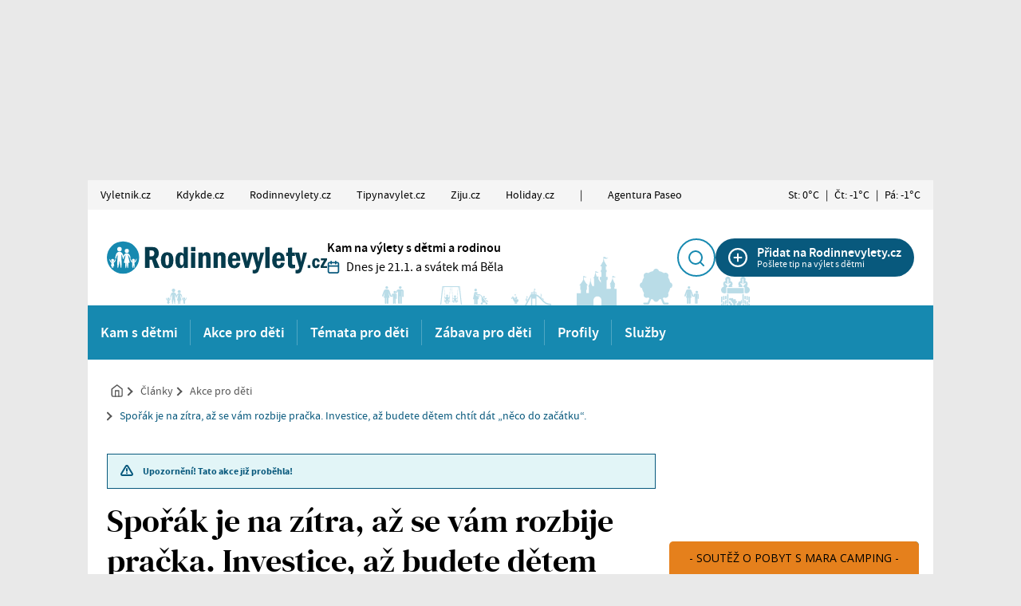

--- FILE ---
content_type: text/html; charset=UTF-8
request_url: https://www.rodinnevylety.cz/clanek/sporak-je-na-zitra-az-se-vam-rozbije-pr/
body_size: 18612
content:
<!doctype html>
<html lang="cs">

<head><script>(function(w,i,g){w[g]=w[g]||[];if(typeof w[g].push=='function')w[g].push(i)})
(window,'GTM-GNTWKM7','google_tags_first_party');</script><script>(function(w,d,s,l){w[l]=w[l]||[];(function(){w[l].push(arguments);})('set', 'developer_id.dY2E1Nz', true);
		var f=d.getElementsByTagName(s)[0],
		j=d.createElement(s);j.async=true;j.src='/x9dk/';
		f.parentNode.insertBefore(j,f);
		})(window,document,'script','dataLayer');</script>

	<meta charset="utf-8">
	<meta name="viewport" content="width=device-width, initial-scale=1">

	

												<link rel="preload" as="image" href="https://www.rodinnevylety.cz/wp-content/uploads/sites/2/2014/05/unnamed_3-635x460.jpg" imagesizes="(max-width: 690px) 100vw, 690px">
										

	<link rel="apple-touch-icon" sizes="180x180" href="https://www.rodinnevylety.cz/wp-content/themes/vyletnik/public/images/favicon-rv/apple-touch-icon.png">
<link rel="icon" type="image/png" sizes="32x32" href="https://www.rodinnevylety.cz/wp-content/themes/vyletnik/public/images/favicon-rv/favicon-32x32.png">
<link rel="icon" type="image/png" sizes="16x16" href="https://www.rodinnevylety.cz/wp-content/themes/vyletnik/public/images/favicon-rv/favicon-16x16.png">
<link rel="manifest" href="https://www.rodinnevylety.cz/wp-content/themes/vyletnik/public/images/favicon-rv/site.webmanifest">
<link rel="shortcut icon" href="https://www.rodinnevylety.cz/wp-content/themes/vyletnik/public/images/favicon-rv/favicon.ico">
<meta name="msapplication-TileColor" content="#FFFFFF">
<meta name="msapplication-config" content="https://www.rodinnevylety.cz/wp-content/themes/vyletnik/public/images/favicon-rv/browserconfig.xml">
<meta name="theme-color" content="#ffffff">
	



	<meta name='robots' content='index, follow, max-image-preview:large, max-snippet:-1, max-video-preview:-1' />
<!-- Broadcast could not find a linked parent for the canonical. --> 

	<!-- This site is optimized with the Yoast SEO Premium plugin v26.8 (Yoast SEO v26.8) - https://yoast.com/product/yoast-seo-premium-wordpress/ -->
	<title>Spořák je na zítra, až se vám rozbije pračka. Investice, až budete dětem chtít dát „něco do začátku“. - Rodinné výlety</title>
	<link rel="canonical" href="https://www.rodinnevylety.cz/clanek/sporak-je-na-zitra-az-se-vam-rozbije-pr/" />
	<meta property="og:locale" content="cs_CZ" />
	<meta property="og:type" content="article" />
	<meta property="og:title" content="Spořák je na zítra, až se vám rozbije pračka. Investice, až budete dětem chtít dát „něco do začátku“." />
	<meta property="og:description" content="Určitě jste mnohokrát slyšeli o finanční rezervě. Ale víte, co je to opravdová rezerva? Už naše babičky si příjmy a ušetřené peníze dělily a odkládaly..." />
	<meta property="og:url" content="https://www.rodinnevylety.cz/clanek/sporak-je-na-zitra-az-se-vam-rozbije-pr/" />
	<meta property="og:site_name" content="Rodinné výlety" />
	<meta property="article:publisher" content="https://www.facebook.com/Rodinnevylety.cz" />
	<meta property="article:modified_time" content="2023-07-03T00:18:56+00:00" />
	<meta property="og:image" content="https://www.rodinnevylety.cz/wp-content/uploads/sites/2/2014/05/unnamed_3.jpg" />
	<meta property="og:image:width" content="635" />
	<meta property="og:image:height" content="476" />
	<meta property="og:image:type" content="image/jpeg" />
	<meta name="twitter:card" content="summary_large_image" />
	<meta name="twitter:label1" content="Odhadovaná doba čtení" />
	<meta name="twitter:data1" content="2 minuty" />
	<script type="application/ld+json" class="yoast-schema-graph">{"@context":"https://schema.org","@graph":[{"@type":"WebPage","@id":"https://www.rodinnevylety.cz/clanek/sporak-je-na-zitra-az-se-vam-rozbije-pr/","url":"https://www.rodinnevylety.cz/clanek/sporak-je-na-zitra-az-se-vam-rozbije-pr/","name":"Spořák je na zítra, až se vám rozbije pračka. Investice, až budete dětem chtít dát „něco do začátku“. - Rodinné výlety","isPartOf":{"@id":"https://www.rodinnevylety.cz/#website"},"primaryImageOfPage":{"@id":"https://www.rodinnevylety.cz/clanek/sporak-je-na-zitra-az-se-vam-rozbije-pr/#primaryimage"},"image":{"@id":"https://www.rodinnevylety.cz/clanek/sporak-je-na-zitra-az-se-vam-rozbije-pr/#primaryimage"},"thumbnailUrl":"https://www.rodinnevylety.cz/wp-content/uploads/sites/2/2014/05/unnamed_3.jpg","datePublished":"2014-05-12T04:00:54+00:00","dateModified":"2023-07-03T00:18:56+00:00","breadcrumb":{"@id":"https://www.rodinnevylety.cz/clanek/sporak-je-na-zitra-az-se-vam-rozbije-pr/#breadcrumb"},"inLanguage":"cs","potentialAction":[{"@type":"ReadAction","target":["https://www.rodinnevylety.cz/clanek/sporak-je-na-zitra-az-se-vam-rozbije-pr/"]}]},{"@type":"ImageObject","inLanguage":"cs","@id":"https://www.rodinnevylety.cz/clanek/sporak-je-na-zitra-az-se-vam-rozbije-pr/#primaryimage","url":"https://www.rodinnevylety.cz/wp-content/uploads/sites/2/2014/05/unnamed_3.jpg","contentUrl":"https://www.rodinnevylety.cz/wp-content/uploads/sites/2/2014/05/unnamed_3.jpg","width":635,"height":476,"caption":"Investování"},{"@type":"BreadcrumbList","@id":"https://www.rodinnevylety.cz/clanek/sporak-je-na-zitra-az-se-vam-rozbije-pr/#breadcrumb","itemListElement":[{"@type":"ListItem","position":1,"name":"Domů","item":"https://www.rodinnevylety.cz/"},{"@type":"ListItem","position":2,"name":"Spořák je na zítra, až se vám rozbije pračka. Investice, až budete dětem chtít dát „něco do začátku“."}]},{"@type":"WebSite","@id":"https://www.rodinnevylety.cz/#website","url":"https://www.rodinnevylety.cz/","name":"Rodinné výlety","description":"Kam na výlety s dětmi a rodinou","potentialAction":[{"@type":"SearchAction","target":{"@type":"EntryPoint","urlTemplate":"https://www.rodinnevylety.cz/?s={search_term_string}"},"query-input":{"@type":"PropertyValueSpecification","valueRequired":true,"valueName":"search_term_string"}}],"inLanguage":"cs"}]}</script>
	<!-- / Yoast SEO Premium plugin. -->


<style id='wp-img-auto-sizes-contain-inline-css'>
img:is([sizes=auto i],[sizes^="auto," i]){contain-intrinsic-size:3000px 1500px}
/*# sourceURL=wp-img-auto-sizes-contain-inline-css */
</style>
<style id='wp-block-paragraph-inline-css'>
.is-small-text{font-size:.875em}.is-regular-text{font-size:1em}.is-large-text{font-size:2.25em}.is-larger-text{font-size:3em}.has-drop-cap:not(:focus):first-letter{float:left;font-size:8.4em;font-style:normal;font-weight:100;line-height:.68;margin:.05em .1em 0 0;text-transform:uppercase}body.rtl .has-drop-cap:not(:focus):first-letter{float:none;margin-left:.1em}p.has-drop-cap.has-background{overflow:hidden}:root :where(p.has-background){padding:1.25em 2.375em}:where(p.has-text-color:not(.has-link-color)) a{color:inherit}p.has-text-align-left[style*="writing-mode:vertical-lr"],p.has-text-align-right[style*="writing-mode:vertical-rl"]{rotate:180deg}
/*# sourceURL=https://www.rodinnevylety.cz/wp-includes/blocks/paragraph/style.min.css */
</style>
<style id='wp-block-heading-inline-css'>
h1:where(.wp-block-heading).has-background,h2:where(.wp-block-heading).has-background,h3:where(.wp-block-heading).has-background,h4:where(.wp-block-heading).has-background,h5:where(.wp-block-heading).has-background,h6:where(.wp-block-heading).has-background{padding:1.25em 2.375em}h1.has-text-align-left[style*=writing-mode]:where([style*=vertical-lr]),h1.has-text-align-right[style*=writing-mode]:where([style*=vertical-rl]),h2.has-text-align-left[style*=writing-mode]:where([style*=vertical-lr]),h2.has-text-align-right[style*=writing-mode]:where([style*=vertical-rl]),h3.has-text-align-left[style*=writing-mode]:where([style*=vertical-lr]),h3.has-text-align-right[style*=writing-mode]:where([style*=vertical-rl]),h4.has-text-align-left[style*=writing-mode]:where([style*=vertical-lr]),h4.has-text-align-right[style*=writing-mode]:where([style*=vertical-rl]),h5.has-text-align-left[style*=writing-mode]:where([style*=vertical-lr]),h5.has-text-align-right[style*=writing-mode]:where([style*=vertical-rl]),h6.has-text-align-left[style*=writing-mode]:where([style*=vertical-lr]),h6.has-text-align-right[style*=writing-mode]:where([style*=vertical-rl]){rotate:180deg}
/*# sourceURL=https://www.rodinnevylety.cz/wp-includes/blocks/heading/style.min.css */
</style>
<style id='wp-block-library-inline-css'>
:root{--wp-block-synced-color:#7a00df;--wp-block-synced-color--rgb:122,0,223;--wp-bound-block-color:var(--wp-block-synced-color);--wp-editor-canvas-background:#ddd;--wp-admin-theme-color:#007cba;--wp-admin-theme-color--rgb:0,124,186;--wp-admin-theme-color-darker-10:#006ba1;--wp-admin-theme-color-darker-10--rgb:0,107,160.5;--wp-admin-theme-color-darker-20:#005a87;--wp-admin-theme-color-darker-20--rgb:0,90,135;--wp-admin-border-width-focus:2px}@media (min-resolution:192dpi){:root{--wp-admin-border-width-focus:1.5px}}.wp-element-button{cursor:pointer}:root .has-very-light-gray-background-color{background-color:#eee}:root .has-very-dark-gray-background-color{background-color:#313131}:root .has-very-light-gray-color{color:#eee}:root .has-very-dark-gray-color{color:#313131}:root .has-vivid-green-cyan-to-vivid-cyan-blue-gradient-background{background:linear-gradient(135deg,#00d084,#0693e3)}:root .has-purple-crush-gradient-background{background:linear-gradient(135deg,#34e2e4,#4721fb 50%,#ab1dfe)}:root .has-hazy-dawn-gradient-background{background:linear-gradient(135deg,#faaca8,#dad0ec)}:root .has-subdued-olive-gradient-background{background:linear-gradient(135deg,#fafae1,#67a671)}:root .has-atomic-cream-gradient-background{background:linear-gradient(135deg,#fdd79a,#004a59)}:root .has-nightshade-gradient-background{background:linear-gradient(135deg,#330968,#31cdcf)}:root .has-midnight-gradient-background{background:linear-gradient(135deg,#020381,#2874fc)}:root{--wp--preset--font-size--normal:16px;--wp--preset--font-size--huge:42px}.has-regular-font-size{font-size:1em}.has-larger-font-size{font-size:2.625em}.has-normal-font-size{font-size:var(--wp--preset--font-size--normal)}.has-huge-font-size{font-size:var(--wp--preset--font-size--huge)}.has-text-align-center{text-align:center}.has-text-align-left{text-align:left}.has-text-align-right{text-align:right}.has-fit-text{white-space:nowrap!important}#end-resizable-editor-section{display:none}.aligncenter{clear:both}.items-justified-left{justify-content:flex-start}.items-justified-center{justify-content:center}.items-justified-right{justify-content:flex-end}.items-justified-space-between{justify-content:space-between}.screen-reader-text{border:0;clip-path:inset(50%);height:1px;margin:-1px;overflow:hidden;padding:0;position:absolute;width:1px;word-wrap:normal!important}.screen-reader-text:focus{background-color:#ddd;clip-path:none;color:#444;display:block;font-size:1em;height:auto;left:5px;line-height:normal;padding:15px 23px 14px;text-decoration:none;top:5px;width:auto;z-index:100000}html :where(.has-border-color){border-style:solid}html :where([style*=border-top-color]){border-top-style:solid}html :where([style*=border-right-color]){border-right-style:solid}html :where([style*=border-bottom-color]){border-bottom-style:solid}html :where([style*=border-left-color]){border-left-style:solid}html :where([style*=border-width]){border-style:solid}html :where([style*=border-top-width]){border-top-style:solid}html :where([style*=border-right-width]){border-right-style:solid}html :where([style*=border-bottom-width]){border-bottom-style:solid}html :where([style*=border-left-width]){border-left-style:solid}html :where(img[class*=wp-image-]){height:auto;max-width:100%}:where(figure){margin:0 0 1em}html :where(.is-position-sticky){--wp-admin--admin-bar--position-offset:var(--wp-admin--admin-bar--height,0px)}@media screen and (max-width:600px){html :where(.is-position-sticky){--wp-admin--admin-bar--position-offset:0px}}

/*# sourceURL=wp-block-library-inline-css */
</style>
<link rel='stylesheet' id='contact-form-7-css' href='https://www.rodinnevylety.cz/wp-content/plugins/contact-form-7/includes/css/styles.css?ver=6.1.4' media='all' />
<link rel='stylesheet' id='gn-frontend-gnfollow-style-css' href='https://www.rodinnevylety.cz/wp-content/plugins/gn-publisher/assets/css/gn-frontend-gnfollow.min.css?ver=1.5.25' media='all' />
<link rel='stylesheet' id='seznam-ads-style-css' href='https://www.rodinnevylety.cz/wp-content/plugins/seznam-ads/assets/css/public.min.css?ver=2.4' media='all' />
<link rel='stylesheet' id='sage/app.css-css' href='https://www.rodinnevylety.cz/wp-content/themes/vyletnik/public/styles/app-rv.css?ver=1768929290' media='all' />
<script src="https://www.rodinnevylety.cz/wp-includes/js/jquery/jquery.min.js?ver=3.7.1" id="jquery-core-js" type="886c0f4cbc66549ec9eb80ca-text/javascript"></script>
<script src="https://www.rodinnevylety.cz/wp-content/plugins/seznam-ads/assets/js/seznam-ssp.min.js?ver=2.4" id="seznam-ads-public-js" type="886c0f4cbc66549ec9eb80ca-text/javascript"></script>
<script src="https://ssp.seznam.cz/static/js/ssp.js?ver=2.4" id="seznam-ads-sssp-js" type="886c0f4cbc66549ec9eb80ca-text/javascript"></script>
<!-- seznam-ads {"version":"2.4"} -->
<script type="886c0f4cbc66549ec9eb80ca-text/javascript">function sssp_get_breakpoint(){
        return '768';
        }</script>
		<!-- Google Tag Manager -->
		<script type="886c0f4cbc66549ec9eb80ca-text/javascript">(function (w, d, s, l, i) {
                w[l] = w[l] || [];
                w[l].push({
                    'gtm.start':
                        new Date().getTime(), event: 'gtm.js'
                });
                var f = d.getElementsByTagName(s)[0],
                    j = d.createElement(s), dl = l != 'dataLayer' ? '&l=' + l : '';
                j.async = true;
                j.src =
                    'https://www.googletagmanager.com/gtm.js?id=' + i + dl;
                f.parentNode.insertBefore(j, f);
            })(window, document, 'script', 'dataLayer', 'GTM-GNTWKM7');</script>
		<!-- End Google Tag Manager -->
		
			<script async src="https://securepubads.g.doubleclick.net/tag/js/gpt.js" type="886c0f4cbc66549ec9eb80ca-text/javascript"></script>
  <script type="886c0f4cbc66549ec9eb80ca-text/javascript">



    var wpj_ad_mappings = [];
    let wpj_popup_ad_id = '';
    let wpj_ads_references = []; // mapings of position => name

    window.googletag = window.googletag || {
      cmd: []
    };

    googletag.cmd.push(function () {

      // responzive mappings
      // -- Branding
      wpj_ad_mappings.push({
        'slots': ['branding'],
        'mapping': googletag.sizeMapping()
          .addSize([992, 100], [
            [970, 210],
            [1000, 210],
            [2000, 1400],
            [1200, 200],
            [970, 310],
            [1000, 200]
          ])
          .addSize([0, 0], [
            [750, 235]
          ])
          .build()
      });
      // -- Top leader
      wpj_ad_mappings.push({
        'slots': ['1_leader'],
        'mapping': googletag.sizeMapping()
          .addSize([992, 100], [
            [1000, 210],
            [1060, 200],
            [1000, 200],
            [1060, 100],
            [1000, 100]
          ])
          .addSize([0, 0], [
            [750, 235]
          ])
          .build()
      });

    });


    // -------------- SLOTS
          var wpj_ad_rvrg;
      wpj_ads_references['full_banner_bottom'] = 'wpj_ad_rvrg';
			googletag.cmd.push(function() {
        wpj_ad_rvrg = googletag.defineSlot('/11566666/RVRG', [[300, 250], [300, 300], [468, 60]], 'div-gpt-ad-1683649240786-0').addService(googletag.pubads());
        wpj_ad_mappings.forEach(function (mapping) {
            if (mapping.slots.indexOf('full_banner_bottom') > -1) {
            wpj_ad_rvrg.defineSizeMapping(mapping.mapping);
            }
        });
			  //  googletag.pubads().enableSingleRequest();
			  //  googletag.enableServices();
			});
			      var wpj_ad_rvrg;
      wpj_ads_references['full_banner_bottom'] = 'wpj_ad_rvrg';
			googletag.cmd.push(function() {
        wpj_ad_rvrg = googletag.defineSlot('/11566666/RVRG', [[300, 250], [300, 300], [468, 60]], 'div-gpt-ad-1683649240786-0').addService(googletag.pubads());
        wpj_ad_mappings.forEach(function (mapping) {
            if (mapping.slots.indexOf('full_banner_bottom') > -1) {
            wpj_ad_rvrg.defineSizeMapping(mapping.mapping);
            }
        });
			  //  googletag.pubads().enableSingleRequest();
			  //  googletag.enableServices();
			});
			      var wpj_ad_rvoo;
      wpj_ads_references['after_post'] = 'wpj_ad_rvoo';
			googletag.cmd.push(function() {
        wpj_ad_rvoo = googletag.defineSlot('/11566666/RVOO', [680, 450], 'div-gpt-ad-1744959052495-0').addService(googletag.pubads());
        wpj_ad_mappings.forEach(function (mapping) {
            if (mapping.slots.indexOf('after_post') > -1) {
            wpj_ad_rvoo.defineSizeMapping(mapping.mapping);
            }
        });
			  //  googletag.pubads().enableSingleRequest();
			  //  googletag.enableServices();
			});
			      var wpj_ad_rvsb;
      wpj_ads_references['1_square'] = 'wpj_ad_rvsb';
			googletag.cmd.push(function() {
        wpj_ad_rvsb = googletag.defineSlot('/11566666/RVSB', [[300, 300], [300, 250]], 'div-gpt-ad-1683648318934-0').addService(googletag.pubads());
        wpj_ad_mappings.forEach(function (mapping) {
            if (mapping.slots.indexOf('1_square') > -1) {
            wpj_ad_rvsb.defineSizeMapping(mapping.mapping);
            }
        });
			  //  googletag.pubads().enableSingleRequest();
			  //  googletag.enableServices();
			});
			      var wpj_ad_rvsb1;
      wpj_ads_references['2_half'] = 'wpj_ad_rvsb1';
			googletag.cmd.push(function() {
        wpj_ad_rvsb1 = googletag.defineSlot('/11566666/RVSB1', [[300, 300], [300, 600], [300, 250]], 'div-gpt-ad-1683648490500-0').addService(googletag.pubads());
        wpj_ad_mappings.forEach(function (mapping) {
            if (mapping.slots.indexOf('2_half') > -1) {
            wpj_ad_rvsb1.defineSizeMapping(mapping.mapping);
            }
        });
			  //  googletag.pubads().enableSingleRequest();
			  //  googletag.enableServices();
			});
			      var wpj_ad_rvhfrb;
      wpj_ads_references['5_leader'] = 'wpj_ad_rvhfrb';
			googletag.cmd.push(function() {
        wpj_ad_rvhfrb = googletag.defineSlot('/11566666/RVHFRB', [[750, 200], [980, 90], [1000, 100], [1000, 210], [980, 120], [990, 250], [750, 100], [970, 250], [1000, 200], [970, 210], [970, 90]], 'div-gpt-ad-1744799028235-0').addService(googletag.pubads());
        wpj_ad_mappings.forEach(function (mapping) {
            if (mapping.slots.indexOf('5_leader') > -1) {
            wpj_ad_rvhfrb.defineSizeMapping(mapping.mapping);
            }
        });
			  //  googletag.pubads().enableSingleRequest();
			  //  googletag.enableServices();
			});
															
    // -------------- FUNCTIONS
      googletag.cmd.push(function () {

        googletag.pubads().collapseEmptyDivs();
        googletag.pubads().enableSingleRequest();
        googletag.pubads().disableInitialLoad();
        googletag.enableServices();





        googletag.pubads().enableLazyLoad({
          // Fetch slots within 3 viewports.
          fetchMarginPercent: 300,
          // Render slots within 2 viewports.
          renderMarginPercent: 200,
          // Double the above values on mobile.
          mobileScaling: 2.0,
        });


        googletag.pubads().addEventListener('slotRenderEnded', function (event) {

          const brandingAd = wpj_getAdByPosition('branding');
          const galleryAd = wpj_getAdByPosition('5_half');
          const leaderAd = wpj_getAdByPosition('1_leader');

          // set div data-ad-id
          if (event.slot.getSlotElementId()) {
            const div = document.getElementById(event.slot.getSlotElementId());
            let name = event.slot.getAdUnitPath().split('/');
            name = name[name.length - 1];
            name = name.toLowerCase();

            div.setAttribute('data-ad-id', event.slot.getSlotId().getDomId());
            div.setAttribute('data-ad-name', name);


          }

          // set branding image width
            if (typeof(brandingAd) !== 'undefined' && event.slot == brandingAd) {
              wpj_setBrandingImageWidth(event.size);
            }


          // set popup ad id for gallery markup
          if (typeof(galleryAd) !== 'undefined' && event.slot == galleryAd) {
            wpj_popup_ad_id = event.slot.getSlotElementId();
          }

          //set height for FIXED  Leader

          if (typeof(leaderAd) !== 'undefined' && event.slot == leaderAd) {

            wpj_setTopLeaderImageWidth(event.size);


            const container = document.querySelector('.reklama-branding-leaderboard-fixed');

            if (container) {
              container.style.height = container.clientHeight + 'px';
              container.classList.add('is-inited');
            }
          }



        });
        //googletag.display();
      });


      // domcontent loaded
        document.addEventListener('DOMContentLoaded', function() {
            googletag.cmd.push(() => {
                googletag.pubads().refresh();
            });
        });



    // -------------- LISTENERS

    // refresh responzive ads on viewport change
    document.addEventListener('menuviewportchange', function (e) {

      try {

        const branding = wpj_getAdByPosition('branding');

        googletag.pubads().refresh([branding]);

      } catch (error) {}

      try {

        const leader = wpj_getAdByPosition('1_leader');
        const sky_left = wpj_getAdByPosition('sky_left');
        const sky_right = wpj_getAdByPosition('sky_right');


        googletag.pubads().refresh([leader, sky_left, sky_right]);

      } catch (error) {}
    });

    document.addEventListener('wpj_galleryPopupChange', wpj_showPopupAd);

    // --------------- HELPER FUNCTIONS
    function wpj_setBrandingImageWidth(size) {

      const brandingAd = wpj_getAdByPosition('branding');

      if(typeof(brandingAd) === 'undefined') return;

      const container = document.querySelector('.reklama-branding');
      const containerInner = document.querySelector('.reklama-branding div[data-ad-name]');
      const iframe = document.querySelector('.reklama-branding iframe');


      let hasAd = true;

      if (!iframe || brandingAd.getResponseInformation()==null) {
        hasAd = false;
      }

      if (!hasAd) {
        document.querySelector('.page-wrap').style.setProperty('--branding-height', '0px');
        container.style.zIndex = -1;
      }


      if (window.innerWidth < 768) {


        if (hasAd) {

          var relativeHeight = ((size[1] / size[0]) * 100)  + 'vw';

          iframe.style.width = '100%';
          iframe.style.height = relativeHeight;

          iframe.contentWindow.document.querySelector('.img_ad').style.width = '100%';
          iframe.contentWindow.document.querySelector('.img_ad').style.height = relativeHeight;
          iframe.contentWindow.document.querySelector('.img_ad').style.objectFit = 'cover';
          iframe.contentWindow.document.querySelector('.img_ad').style.objectPosition = 'top center';
          iframe.contentWindow.document.querySelector('#google_image_div').style.width = '100%';
          iframe.contentWindow.document.querySelector('#google_image_div').style.height = '100%';

          document.querySelector('.page-wrap').style.setProperty('--branding-height', relativeHeight);

          containerInner.style.zIndex = 1;
          containerInner.style.minWidth = '320px';
          containerInner.style.minHeight = '1px';
          container.style.opacity = '1';
        }
        }

    }

    function wpj_setTopLeaderImageWidth(size) {

      const leaderAd = wpj_getAdByPosition('1_leader');

      if(typeof(leaderAd) === 'undefined') return;

      const container = document.getElementById(leaderAd.getSlotElementId());
      const iframe = container.querySelector('iframe');
      let hasAd = true;


      if (!iframe || leaderAd.getResponseInformation()==null) {
        hasAd = false;
      }

      if (window.innerWidth < 768) {


        if (!hasAd) {
          document.querySelector('.page-wrap').style.setProperty('--branding-height', '0px');
          container.style.zIndex = -1;
        } else {

          var relativeHeight = ((size[1] / size[0]) * 100)  + 'vw';


          iframe.style.width = '100%';
          iframe.style.height = relativeHeight;

          iframe.contentWindow.document.querySelector('.img_ad').style.width = '100%';
          iframe.contentWindow.document.querySelector('.img_ad').style.height = relativeHeight;
          iframe.contentWindow.document.querySelector('.img_ad').style.objectFit = 'cover';
          iframe.contentWindow.document.querySelector('.img_ad').style.objectPosition = 'top center';
          iframe.contentWindow.document.querySelector('#google_image_div').style.width = '100%';
          iframe.contentWindow.document.querySelector('#google_image_div').style.height = '100%';

          document.querySelector('.page-wrap').style.setProperty('--branding-height', relativeHeight);

          container.style.zIndex = 1;
          container.style.minWidth = '320px';
       }
      }
    }


  function wpj_refresh_ads_in_container(container) {

      if (!container) return;

      if (typeof container === 'string') {
        container = document.querySelector(container);
      }



      const containedAds = container.querySelectorAll('[data-ad-name]');
      if (!containedAds) return;


      containedAds.forEach(element => {
        const adName = element.getAttribute('data-ad-name');
        const ad = window['wpj_ad_' + adName];
        if (ad) {
          googletag.pubads().refresh([ad]);
        }
      });
    }

    function wpj_getAdByPosition(position) {
      const name = wpj_ads_references[position];
      var ad = window[name];
      return ad;
    }


    function wpj_showPopupAd(event) {


      setTimeout(function () {

        const container_google = document.querySelector('.js-gallery-reklama-google');
        const container_seznam = document.querySelector('.js-gallery-reklama-seznam');

        const galleryAd = wpj_getAdByPosition('5_half');


        // GOOGLE ADS
         if (container_google) {

          container_google.querySelector('.js-wpj-popup-ad-slot').id = wpj_popup_ad_id;

           googletag.cmd.push(function () {


              googletag.display(galleryAd.getSlotId().getDomId());
              googletag.pubads().refresh([galleryAd]);
           });

         }


         // SEZNAM ADS
         if (container_seznam) {

          if(isMobile) return;

          const wrap = container_seznam.querySelector('[data-szn-ssp-ad]');
          const zoneId = parseInt(wrap.getAttribute('data-szn-ssp-ad'));
          const id = wrap.id;
          const container = wrap.closest('.js-gallery-reklama-seznam');




          // remove wrap inner content
          wrap.innerHTML = '';


          // reklamu zobrazit pouze u 1.,4.,7. atd. obrázku
          if(event.detail.index % 3 == 0) {

            container.classList.remove('is-not-active');

            try {
              sssp.getAds([
                {
                  "zoneId": zoneId,
                  "id": id
                }
              ]);

            } catch (error) {

            }
          }
          else {
            container.classList.add('is-not-active');
          }
        }





      }, 10);
    }



    // Mobilní reklamy v galerii

    document.addEventListener("wpj_galleryPopupOpen", buildPopupAdsMobile);
    document.addEventListener("wpj_galleryPopupChange", showPopupAdMobile);

    function buildPopupAdsMobile(event) {

      const isSeznamEnabled = (document.querySelector('.js-gallery-reklama-seznam') !== null);

      if (!isMobile) return;

      const gallery = event.detail;

      // Correct the typo in 'length'
      const countItemsCount = gallery.items.length;

      if (countItemsCount < 2) return;

      // Insert the ad after every 3rd item
      for (let i = 1; i < countItemsCount; i += 4) {
        // Define the ad object
        let ad = null;

        if(isSeznamEnabled) {
          ad = {
            src: `<div class="reklama-wrap">
                    <div class="reklama-300 mx-auto text-center">
                      <div data-szn-ssp-ad="360442" id="seznam-ad-360442-${i}" class="js-gallery-reklama-seznam-mobile text-white">

                      </div>
                      <div class="reklama-note mt-3">REKLAMA</div>
                    </div>
                  </div>`,
            type: "inline",
          }
        } else {
          ad = {
          src: `<div class="reklama-wrap">
                  <div class="reklama-300 mx-auto text-center js-gallery-reklama-google-mobile" id="google-gallery-ad-${i}">

                  </div>
                  <div class="reklama-note mt-3">REKLAMA</div>
                </div>`,
          type: "inline",
        };

      }

      gallery.items.splice(i, 0, ad);
    }

      gallery.updateItemHTML();
    }

    function showPopupAdMobile(event) {
      if (!isMobile) return;

      const gallery = event.detail;
      const item = gallery.currItem;

      if (item.type !== "inline") return;

      const seznamWrap = item.inlineElement[0].querySelector(
        ".js-gallery-reklama-seznam-mobile"
      );

      const googleWrap = item.inlineElement[0].querySelector(
        ".js-gallery-reklama-google-mobile"
      );

      if(seznamWrap) {
        const wrap = seznamWrap;
        const zoneID = parseInt(wrap.getAttribute("data-szn-ssp-ad"));
        const id = wrap.id;

        wrap.innerHTML = "";

        setTimeout(function() {
          try {
            sssp.getAds([
              {
                zoneId: zoneID,
                id: id,
              },
            ]);
          } catch (error) {
            console.error('Error loading Seznam ad:', error);
          }
        }, 250);
      }

      if(googleWrap) {

        console.log(googleWrap);

        const galleryAd = wpj_getAdByPosition('5_half');

        if (galleryAd) {

          setTimeout(function() {
          // Create a new slot for this specific gallery position



          googleWrap.id = wpj_popup_ad_id

           googletag.display(googleWrap.id);
           googletag.pubads().refresh([galleryAd]);


          }, 250);
        }
      }
    }



  </script>

	</head>

<body class="wp-singular wpj_post-template-default single single-wpj_post postid-23741 wp-embed-responsive wp-theme-vyletnik sporak-je-na-zitra-az-se-vam-rozbije-pr web-rv">
		<!-- Google Tag Manager (noscript) -->
		<noscript>
			<iframe src="https://www.googletagmanager.com/ns.html?id=GTM-GNTWKM7" height="0" width="0" style="display:none;visibility:hidden"></iframe>
		</noscript>
		<!-- End Google Tag Manager (noscript) -->


		





	
			<div class="reklama-branding">
			<script type="886c0f4cbc66549ec9eb80ca-text/javascript">
        var wpj_ad_rvbr;
         wpj_ads_references['branding'] = 'wpj_ad_rvbr';

         googletag.cmd.push(function () {

             wpj_ad_rvbr = googletag.defineSlot('/11566666/RVBR', [[2000, 1400], [750, 235]], 'div-gpt-ad-1683647875074-0').addService(googletag.pubads());

             wpj_ad_mappings.forEach(function (mapping) {
                 if (mapping.slots.indexOf('branding') > -1) {
                  wpj_ad_rvbr.defineSizeMapping(mapping.mapping);



                 }
              });

             // colapse empty divs
            //  googletag.pubads().collapseEmptyDivs();
            //  googletag.pubads().enableSingleRequest();
            //  googletag.enableServices();
            });
		</script>
		<!-- /11566666/RVBR -->
<div id='div-gpt-ad-1683647875074-0' style='min-width: 750px; min-height: 235px;'>
  <script type="886c0f4cbc66549ec9eb80ca-text/javascript">
    googletag.cmd.push(function() { googletag.display('div-gpt-ad-1683647875074-0'); });
  </script>
</div>
	 <div class="reklama-note">REKLAMA</div>
		</div>
	

<div class="page-wrap has-branding">

	<div class="container topmenu-wrap px-0 hide-with-seznam-ads">
		<button class="js-topmenu-toggle topmenu__ham hamburger--small" role="button" aria-pressed="false">
      <span class="topmenu__hamIcon">
        <span></span> <span></span> <span></span>
      </span> <span class="topmenu__hamText">
        Naše portály
      </span>
		</button>
		<nav class="menu-zahlavi-weby-container"><div class="topmenu js-topmenu"><div class="topmenu__item" ><a href="http://www.vyletnik.cz" class="topmenu__primaryLink">Vyletnik.cz</a></div>
<div class="topmenu__item" ><a href="http://www.kdykde.cz" class="topmenu__primaryLink">Kdykde.cz</a></div>
<div class="topmenu__item" ><a href="https://www.rodinnevylety.cz" class="topmenu__primaryLink">Rodinnevylety.cz</a></div>
<div class="topmenu__item" ><a href="http://www.tipynavylet.cz" class="topmenu__primaryLink">Tipynavylet.cz</a></div>
<div class="topmenu__item" ><a href="https://www.ziju.cz" class="topmenu__primaryLink">Ziju.cz</a></div>
<div class="topmenu__item" ><a href="http://www.holiday.cz" class="topmenu__primaryLink">Holiday.cz</a></div>
<div class="topmenu__item" ><span aria-hidden  class="topmenu__primaryLink">|</span></div>
<div class="topmenu__item" ><a href="https://www.agenturapaseo.cz" class="topmenu__primaryLink">Agentura Paseo</a></div>
</div></nav>
		<div class="topmenu__weather">
			<a href="https://www.rodinnevylety.cz/clanek/sporak-je-na-zitra-az-se-vam-rozbije-pr/" class="no-link d-flex">
					<div class="topmenu__weatherDay">
				St: 0°C
			</div>
							|
								<div class="topmenu__weatherDay">
				Čt: -1°C
			</div>
							|
								<div class="topmenu__weatherDay">
				Pá: -1°C
			</div>
						</a>
		</div>
	</div>



	<header class="header header--spring">
	<div class="header__top">
		<a class="header__home" href="https://www.rodinnevylety.cz" aria-label="Rodinné výlety">
			<img class="header__logo" width="276" height="72" src="https://www.rodinnevylety.cz/wp-content/themes/vyletnik/public/images/logo-rv.svg" alt="Logo Rodinné výlety">
		</a>
		<div class="header__claim">
			<div class="text-black">Kam na výlety s dětmi a rodinou</div>
			<div class="header__claimDate">
				<svg class="ico ico--small text-primary me-2" width="16" height="16">
          <use xlink:href="https://www.rodinnevylety.cz/wp-content/themes/vyletnik/public/svg/defs.svg#ico-calendar"></use>
        </svg>
				Dnes je 21.1. a svátek má Běla
			</div>
		</div>
		<div class="header__search js-header-search">
			<div class="d-flex flex-column align-items-center">
				<button type="submit" class="header__searchBtn js-header-search-toggle" aria-label="Hledat" aria-pressed="false">
					<svg class="ico ico--regular pointer-events-none" width="20" height="20">
						<use xlink:href="https://www.rodinnevylety.cz/wp-content/themes/vyletnik/public/svg/defs.svg#ico-search"></use>
					</svg>
				</button>
				<div class="header__searchText">Hledat</div>
			</div>
			<div class="searchForm js-header-search-form">
				<form action="https://www.rodinnevylety.cz" class="searchForm__form js-search-ajax" method="GET" data-ajax-url="/">
					<input type="search" required name="s" class="searchForm__input" placeholder="Hledat..." value="">
					<button type="submit" class="searchForm__button" aria-label="Hledat">
						<img src="https://www.rodinnevylety.cz/wp-content/themes/vyletnik/public/images/ico-search.svg" class="pointer-events-none" alt="" width="20" height="20">
					</button>
				</form>
				<div class="searchForm__results js-search-ajax-results is-visible has-results">
					<div class="searchForm__preview">
						Vyhledávání...
					</div>
					<div class="searchForm__list js-search-ajax-list">
					</div>
				</div>
			</div>
		</div>
		<div class="header__add">
			<a href="https://www.rodinnevylety.cz/pridejte-obsah/" class="addBtn">
				<svg class="addBtn__ico" width="24" height="24">
					<use xlink:href="https://www.rodinnevylety.cz/wp-content/themes/vyletnik/public/svg/defs.svg#ico-plus"></use>
				</svg>
				<div class="addBtn__text">
					<div class="addBtn__1stLine">
						Přidat na Rodinnevylety.cz
					</div>
					<div class="addBtn__2ndLine">
						Pošlete tip na výlet s dětmi
					</div>
				</div>
				<div class="addBtn__mobileText">
					Přidat
				</div>
			</a>
		</div>
		<button class="menuButton d-lg-none js-switch-mobilemenu">
			<svg class="ico menuButton__ico" width="20" height="14">
				<use xlink:href="https://www.rodinnevylety.cz/wp-content/themes/vyletnik/public/svg/defs.svg#ico-hamburger"></use>
			</svg>
			<span class="menuButton__text">MENU</span>
		</button>
	</div>
			<nav class="primaryMenu" aria-label="Hlavní menu">
  <div class=" d-lg-none text-end primaryMenu__mobileClose">
    <button class="menuButton ms-auto menuButton--close js-switch-mobilemenu">
      <svg class="ico menuButton__ico" width="20" height="14">
        <use xlink:href="https://www.rodinnevylety.cz/wp-content/themes/vyletnik/public/svg/defs.svg#ico-close"></use>
      </svg>
      <span class="menuButton__text">Zavřít</span>
    </button>
  </div>
  <ul class="primaryMenu__wrap">
          <li class="primaryMenu__item primaryMenu__item--hasSubmenu">
        <a class="primaryMenu__link" data-articles-target="top" href="#">Kam s dětmi</a>
                  <div class="primaryMenu__submenu">
            <ul class="primaryMenu__submenuLinks">
              <li class="primaryMenu__submenuItem primaryMenu__submenuTitle d-lg-none" aria-hidden>
                <button class="blank-button primaryMenu__mobileBack">Zpět</button>
                <a class="primaryMenu__submenuLink" href="#">Kam s dětmi</a>
              </li>
                              <li class="primaryMenu__submenuItem">
                  <a class="primaryMenu__submenuLink" href="/clanky/ka/kam-s-detmi/">Kam s dětmi</a>
                                      <ul class="primaryMenu__thirdLinks">
                                              <li class="primaryMenu__thirdItem">
                          <a class="primaryMenu__thirdLink" href="/clanky/ka/muzeum/">Kam s dětmi do muzea</a>
                        </li>
                                              <li class="primaryMenu__thirdItem">
                          <a class="primaryMenu__thirdLink" href="/clanky/ka/kam-na-vylet-s-detmi/">Kam s dětmi na výlet</a>
                        </li>
                                              <li class="primaryMenu__thirdItem">
                          <a class="primaryMenu__thirdLink" href="/clanky/ka/v-brne/">Kam s dětmi v Brně</a>
                        </li>
                                              <li class="primaryMenu__thirdItem">
                          <a class="primaryMenu__thirdLink" href="/clanky/ka/v-praze/">Kam s dětmi v Praze</a>
                        </li>
                                              <li class="primaryMenu__thirdItem">
                          <a class="primaryMenu__thirdLink" href="/clanky/ka/hrady-a-zamky/">Hrady a zámky</a>
                        </li>
                                          </ul>
                                  </li>
                          </ul>
          </div>
              </li>
          <li class="primaryMenu__item primaryMenu__item--hasSubmenu">
        <a class="primaryMenu__link" data-articles-target="top" href="#">Akce pro děti</a>
                  <div class="primaryMenu__submenu">
            <ul class="primaryMenu__submenuLinks">
              <li class="primaryMenu__submenuItem primaryMenu__submenuTitle d-lg-none" aria-hidden>
                <button class="blank-button primaryMenu__mobileBack">Zpět</button>
                <a class="primaryMenu__submenuLink" href="#">Akce pro děti</a>
              </li>
                              <li class="primaryMenu__submenuItem">
                  <a class="primaryMenu__submenuLink" href="/clanky/ka/akce-pro-deti/">Akce pro děti</a>
                                      <ul class="primaryMenu__thirdLinks">
                                              <li class="primaryMenu__thirdItem">
                          <a class="primaryMenu__thirdLink" href="/clanky/ka/hry_pro_deti/">Hry pro děti</a>
                        </li>
                                              <li class="primaryMenu__thirdItem">
                          <a class="primaryMenu__thirdLink" href="/clanky/ka/jarmarky-trhy/">Jarmarky a trhy</a>
                        </li>
                                              <li class="primaryMenu__thirdItem">
                          <a class="primaryMenu__thirdLink" href="/clanky/ka/slavnosti/">Poutě a slavnosti</a>
                        </li>
                                              <li class="primaryMenu__thirdItem">
                          <a class="primaryMenu__thirdLink" href="/clanky/ka/souteze-pro-deti/">Soutěže pro děti</a>
                        </li>
                                              <li class="primaryMenu__thirdItem">
                          <a class="primaryMenu__thirdLink" href="/clanky/ka/tvoriva-dilna-pro-deti/">Tvořivá dílna</a>
                        </li>
                                          </ul>
                                  </li>
                          </ul>
          </div>
              </li>
          <li class="primaryMenu__item primaryMenu__item--hasSubmenu">
        <a class="primaryMenu__link" data-articles-target="top" href="#">Témata pro děti</a>
                  <div class="primaryMenu__submenu">
            <ul class="primaryMenu__submenuLinks">
              <li class="primaryMenu__submenuItem primaryMenu__submenuTitle d-lg-none" aria-hidden>
                <button class="blank-button primaryMenu__mobileBack">Zpět</button>
                <a class="primaryMenu__submenuLink" href="#">Témata pro děti</a>
              </li>
                              <li class="primaryMenu__submenuItem">
                  <a class="primaryMenu__submenuLink" href="/clanky/ka/kam-s-detmi-tema/">Témata pro děti</a>
                                      <ul class="primaryMenu__thirdLinks">
                                              <li class="primaryMenu__thirdItem">
                          <a class="primaryMenu__thirdLink" href="/clanky/ka/technika/">Auta, lodě, vlaky, letadla</a>
                        </li>
                                              <li class="primaryMenu__thirdItem">
                          <a class="primaryMenu__thirdLink" href="/clanky/ka/divalo-hudba-film/">Divalo, hudba, film</a>
                        </li>
                                              <li class="primaryMenu__thirdItem">
                          <a class="primaryMenu__thirdLink" href="/clanky/ka/hracky/">Hračky</a>
                        </li>
                                              <li class="primaryMenu__thirdItem">
                          <a class="primaryMenu__thirdLink" href="/clanky/ka/koupani/">Koupání</a>
                        </li>
                                              <li class="primaryMenu__thirdItem">
                          <a class="primaryMenu__thirdLink" href="/clanky/ka/pohadky/">Pohádky</a>
                        </li>
                                              <li class="primaryMenu__thirdItem">
                          <a class="primaryMenu__thirdLink" href="/clanky/ka/za-sportem/">Sport</a>
                        </li>
                                              <li class="primaryMenu__thirdItem">
                          <a class="primaryMenu__thirdLink" href="/clanky/ka/zvirata/">Kam s dětmi za zvířaty</a>
                        </li>
                                          </ul>
                                  </li>
                          </ul>
          </div>
              </li>
          <li class="primaryMenu__item primaryMenu__item--hasSubmenu">
        <a class="primaryMenu__link" data-articles-target="top" href="#">Zábava pro děti</a>
                  <div class="primaryMenu__submenu">
            <ul class="primaryMenu__submenuLinks">
              <li class="primaryMenu__submenuItem primaryMenu__submenuTitle d-lg-none" aria-hidden>
                <button class="blank-button primaryMenu__mobileBack">Zpět</button>
                <a class="primaryMenu__submenuLink" href="#">Zábava pro děti</a>
              </li>
                              <li class="primaryMenu__submenuItem">
                  <a class="primaryMenu__submenuLink" href="/clanky/ka/zabava-pro-deti/">Jak zabavit děti</a>
                                      <ul class="primaryMenu__thirdLinks">
                                              <li class="primaryMenu__thirdItem">
                          <a class="primaryMenu__thirdLink" href="/clanky/ka/hry-pro-deti/">Hry pro děti</a>
                        </li>
                                              <li class="primaryMenu__thirdItem">
                          <a class="primaryMenu__thirdLink" href="/clanky/ka/tvoreni-pro-deti/">Tvoření pro děti</a>
                        </li>
                                              <li class="primaryMenu__thirdItem">
                          <a class="primaryMenu__thirdLink" href="/clanky/ka/vtipy-pro-deti/">Vtipy pro děti</a>
                        </li>
                                          </ul>
                                  </li>
                          </ul>
          </div>
              </li>
          <li class="primaryMenu__item ">
        <a class="primaryMenu__link" data-articles-target="top" href="/clanky/to/profil/">Profily</a>
              </li>
          <li class="primaryMenu__item primaryMenu__item--hasSubmenu">
        <a class="primaryMenu__link" data-articles-target="top" href="#">Služby</a>
                  <div class="primaryMenu__submenu">
            <ul class="primaryMenu__submenuLinks">
              <li class="primaryMenu__submenuItem primaryMenu__submenuTitle d-lg-none" aria-hidden>
                <button class="blank-button primaryMenu__mobileBack">Zpět</button>
                <a class="primaryMenu__submenuLink" href="#">Služby</a>
              </li>
                              <li class="primaryMenu__submenuItem">
                  <a class="primaryMenu__submenuLink" href="/clanky/ka/sluzby/">Služby</a>
                                      <ul class="primaryMenu__thirdLinks">
                                              <li class="primaryMenu__thirdItem">
                          <a class="primaryMenu__thirdLink" href="/clanky/ka/restaurace/">Gastro</a>
                        </li>
                                              <li class="primaryMenu__thirdItem">
                          <a class="primaryMenu__thirdLink" href="/clanky/ka/ubytovani/">Ubytování</a>
                        </li>
                                              <li class="primaryMenu__thirdItem">
                          <a class="primaryMenu__thirdLink" href="/clanky/ka/zazitky/">Zážitky a zábava</a>
                        </li>
                                          </ul>
                                  </li>
                          </ul>
          </div>
              </li>
      </ul>
</nav>
	
</header>

	<div class="page-overlay"></div>

	<main id="main" class="main">
							<div class="container bg-white">
			<div class="l-wrap pt-4">
				<div class="l-content singlePage">
					<nav class="breadcrumbs">
									<a href="https://www.rodinnevylety.cz" class="breadcrumbs__item breadcrumbs__item--home" aria-label="Úvod">
					<svg class="ico ico--small" width="16" height="16">
						<use xlink:href="https://www.rodinnevylety.cz/wp-content/themes/vyletnik/public/svg/defs.svg#ico-home"></use>
					</svg>
				</a>
												<a href="https://www.rodinnevylety.cz/clanky/" class="breadcrumbs__item">Články</a>
												<a href="/clanky/ka/akce-pro-deti/" class="breadcrumbs__item">Akce pro děti</a>
												<a href="https://www.rodinnevylety.cz/clanek/sporak-je-na-zitra-az-se-vam-rozbije-pr/" class="breadcrumbs__item breadcrumbs__item--active">Spořák je na zítra, až se vám rozbije pračka. Investice, až budete dětem chtít dát „něco do začátku“.</a>
						</nav>
											<div class="alert alert--error my-3">
							<svg class="alert__ico" width="16" height="15" viewBox="0 0 16 15" fill="none" xmlns="http://www.w3.org/2000/svg">
								<path d="M8.00001 5.99989V8.66656M8.00001 11.3332H8.00668M6.86001 2.57323L1.21335 11.9999C1.09693 12.2015 1.03533 12.4301 1.03467 12.6629C1.03402 12.8957 1.09434 13.1246 1.20963 13.3269C1.32492 13.5292 1.49116 13.6977 1.69182 13.8158C1.89247 13.9339 2.12055 13.9973 2.35335 13.9999H13.6467C13.8795 13.9973 14.1076 13.9339 14.3082 13.8158C14.5089 13.6977 14.6751 13.5292 14.7904 13.3269C14.9057 13.1246 14.966 12.8957 14.9654 12.6629C14.9647 12.4301 14.9031 12.2015 14.7867 11.9999L9.14001 2.57323C9.02117 2.3773 8.85383 2.21531 8.65414 2.10288C8.45446 1.99046 8.22917 1.9314 8.00001 1.9314C7.77086 1.9314 7.54557 1.99046 7.34588 2.10288C7.1462 2.21531 6.97886 2.3773 6.86001 2.57323Z" stroke="currentColor" stroke-width="2" stroke-linecap="round" stroke-linejoin="round"/>
							</svg>
							<div class="alert__content">Upozornění! Tato akce již proběhla!</div>
						</div>
										<article>
						<h1 class="singlePage__title">Spořák je na zítra, až se vám rozbije pračka. Investice, až budete dětem chtít dát „něco do začátku“.</h1>

						<div class="d-flex flex-wrap text-darkgray">


															<div class="meta meta--date me-4">
									<svg class="ico singlePage__metaIcon ico--small singlePage__metaIcon me-2" width="16" height="16">
										<use xlink:href="https://www.rodinnevylety.cz/wp-content/themes/vyletnik/public/svg/defs.svg#ico-calendar"></use>
									</svg>
									<span class="singlePage__metaText">12. 5. 2014</span>
								</div>
							
																																									</div>

						

						

						

						<div class="js-gallery">
							<div class="mb-4 ">
																	<figure>
										
										<a href="https://www.rodinnevylety.cz/wp-content/uploads/sites/2/2014/05/unnamed_3.jpg"
										   data-title="Investování"
										   class="d-block no-link w-img-child-100 js-gallery-image image-wrap-default">
											<img width="635" height="460" src="https://www.rodinnevylety.cz/wp-content/uploads/sites/2/2014/05/unnamed_3-635x460.jpg" class="rounded img-fluid" alt="" decoding="auto" sizes="(max-width: 690px) 100vw, 690px" fetchpriority="high" />
										</a>
																					<figcaption class="fz-14 text-end mt-2 mb-3 text-black">
												Investování
											</figcaption>
																			</figure>
															</div>


							



							
							
						</div>

						<div class="article-content js-gallery">
							<p> Investování<br>
<strong>Určitě jste mnohokrát slyšeli o finanční rezervě. Ale víte, co je to opravdová rezerva?</strong><br>
Už naše babičky si příjmy a ušetřené peníze dělily a odkládaly do několika kasiček. Kasičky měly různé účely – běžné výdaje na domácnost, ošacení nebo nečekané výdaje. A jako dobrým hospodyním jim vždycky něco málo zbylo. Na tyto malé peníze měly ještě jednu kasičku, kterou schovávaly pod polštář. Říkalo se jí „na jistotu“.<span id="more-23741"></span><br>
Většina Čechů si při vyslovení termínu finanční rezerva vybaví zálohu na nečekané situace od rozbité pračky po ztrátu zaměstnání. Peníze, s nimiž takovou událost „zalepíme“ a nedostaneme kvůli ní rodinu do svízelné situace. Tato rezerva se nazývá krizová.<br>
Potom je tu ale rezerva opravdová. Je to rezerva na budoucnost a to je právě ta zmíněná „kasička na jistotu“ našich babiček. Je určena na události, které jsou naopak očekávané a plánované. Je to finanční rezerva na roky dopředu, kterou nepotřebujeme okamžitě, a proto si na ni můžeme i několik let postupně střádat. Díky ní můžeme zaplatit dětem studia, svatbu, jít do penze dřív, trochu si do ní přilepšit nebo si splnit velký sen.<br>
Tyto peníze jsou ideální pro pravidelné investování, kde se nejen kumulují, ale zároveň zhodnocují. Díky principu ukládání malých částek už od stovek korun měsíčně je dostupné opravdu pro každého. Pravidelnost navíc oproti jednorázovým investicím eliminuje špatné načasování nákupu a spolu s investováním do chytře namixovaných podílových fondů minimalizuje riziko. Přitom z nich mohou být vaše výnosy i několikrát vyšší než u spořicích a vkladových účtů. Takové, že by i babička záviděla.<br>
<b><i>„Zajímám se o budoucnost, protože v ní hodlám strávit zbytek života.“</i><br>
</b><div><div class="text-center my-3 overflow-hidden"><div class="reklama reklama-300 mx-auto"><!-- /11566666/RVRG -->
<div id='div-gpt-ad-1683649240786-0' style='min-width: 300px; min-height: 60px;'>
  <script type="886c0f4cbc66549ec9eb80ca-text/javascript">
    googletag.cmd.push(function() { googletag.display('div-gpt-ad-1683649240786-0'); });
  </script>
</div>
	 <div class="reklama-note">REKLAMA</div>
</div></div></div></p>
<div align="right"><b>Charlie Chaplin</b></div>
<p>www.pravidelneinvestovani.cz    informační linka: 800 INVEST (800 468 378)<div><div class="text-center my-3 overflow-hidden"><div class="reklama reklama-300 mx-auto"><!-- /11566666/RVRG -->
<div id='div-gpt-ad-1683649240786-0' style='min-width: 300px; min-height: 60px;'>
  <script type="886c0f4cbc66549ec9eb80ca-text/javascript">
    googletag.cmd.push(function() { googletag.display('div-gpt-ad-1683649240786-0'); });
  </script>
</div>
	 <div class="reklama-note">REKLAMA</div>
</div></div></div></p>
<div id="sssp_ad_518715_55" class="sssp-seznam-ad  sssp-seznam-ad-center sssp-seznam-ad-desktop" data-szn-ssp-ad-type="below_a">
<div id="sssp_ad_360415_464" data-szn-ssp-ad='{"zoneId": 360415, "width": 111, "height": 111}'></div>
<div class="sssp-clear"></div>
</div>
<div id="sssp_ad_518703_706" class="sssp-seznam-ad  sssp-seznam-ad-center sssp-seznam-ad-mobile" data-szn-ssp-ad-type="below_a">
<div id="sssp_ad_360433_452" data-szn-ssp-ad='{"zoneId": 360433, "width": 111, "height": 111}'></div>
<div class="sssp-clear"></div>
</div>
<div id="sssp-content-end"></div>


						</div>
						

						
						

						<div class="articleBottom">
							<div class="row">
								<div class="col-md-6 mb-4">
									<div class="d-flex align-items-center">
										Sdílejte článek s přáteli:
										<div class="ms-auto ms-md-2 d-flex">
											<a class="share-link ms-2"
											   href="https://www.facebook.com/sharer/sharer.php?u=https://www.rodinnevylety.cz/clanek/sporak-je-na-zitra-az-se-vam-rozbije-pr/" target="_blank"
											   title="Sdílet na Facebook">
												<svg class="ico ico--regular" width="20" height="20">
													<use xlink:href="https://www.rodinnevylety.cz/wp-content/themes/vyletnik/public/svg/defs.svg#ico-share-fb"></use>
												</svg>
											</a>
											<a class="share-link ms-2" href="https://twitter.com/intent/tweet?url=https://www.rodinnevylety.cz/clanek/sporak-je-na-zitra-az-se-vam-rozbije-pr/"
											   target="_blank" title="Sdílet na Twitter">
												<svg class="ico ico--regular" width="20" height="20">
													<use xlink:href="https://www.rodinnevylety.cz/wp-content/themes/vyletnik/public/svg/defs.svg#ico-share-tw"></use>
												</svg>
											</a> <a class="share-link ms-2"
											        href="https://www.linkedin.com/shareArticle?mini=true&url=https://www.rodinnevylety.cz/clanek/sporak-je-na-zitra-az-se-vam-rozbije-pr/"
											        target="_blank" title="Sdílet na LinkedIn">
												<svg class="ico ico--regular" width="20" height="20">
													<use xlink:href="https://www.rodinnevylety.cz/wp-content/themes/vyletnik/public/svg/defs.svg#ico-share-in"></use>
												</svg>
											</a>
										</div>
									</div>
								</div>
								<div class="col-md-6 text-md-end">
									<div class="mb-2">
										Našli jste nějakou chybu? Nahlašte nám ji
									</div>
									<a href="https://www.rodinnevylety.cz/nasli-jste-chybu/#https://www.rodinnevylety.cz/clanek/sporak-je-na-zitra-az-se-vam-rozbije-pr/"
									   class="btn btn--outline btn--small py-2">
										<svg class="ico ico--regular me-3" width="20" height="20">
											<use xlink:href="https://www.rodinnevylety.cz/wp-content/themes/vyletnik/public/svg/defs.svg#ico-megaphone"></use>
										</svg>
										Nahlásit chybu
									</a>


									
								</div>
							</div>
						</div>
						<div class="reklama-wrap">
							<div class="reklama text-center">
								<!-- /11566666/RVOO -->
<div id='div-gpt-ad-1744959052495-0' style='min-width: 680px; min-height: 450px;'>
  <script type="886c0f4cbc66549ec9eb80ca-text/javascript">
    googletag.cmd.push(function() { googletag.display('div-gpt-ad-1744959052495-0'); });
  </script>
</div>
	 <div class="reklama-note">REKLAMA</div>
							</div>
						</div>
					</article>
				</div>
				<aside class="l-sidebar">
					<div class="reklama-wrap text-center ">
					<div class="reklama reklama-300">
						<!-- /11566666/RVSB -->
<div id='div-gpt-ad-1683648318934-0' style='min-width: 300px; min-height: 250px;'>
  <script type="886c0f4cbc66549ec9eb80ca-text/javascript">
    googletag.cmd.push(function() { googletag.display('div-gpt-ad-1683648318934-0'); });
  </script>
</div>
	 <div class="reklama-note">REKLAMA</div>
					</div>
				</div>
											<div class="widget widget--maskot">
	<div class="widget__inner">
					<h2 class="h5 widget__title">Nejnovější články</h2>
											<a href="https://www.rodinnevylety.cz/clanek/pevnost-poznani-olomouc/" class="py-3 d-block no-link text-black border-bottom">
					<div class="d-flex">
						<div class="overflow-hidden flex-shrink-0">
							<img width="64" height="64" src="https://www.rodinnevylety.cz/wp-content/uploads/sites/2/2023/06/ol01-64x64.jpg" class="img-fluid rounded-1" alt="Navštivte Pevnost poznání v Olomouci" sizes="auto, 64px" loading="lazy" decoding="async" srcset="https://www.rodinnevylety.cz/wp-content/uploads/sites/2/2023/06/ol01-64x64.jpg 64w, https://www.rodinnevylety.cz/wp-content/uploads/sites/2/2023/06/ol01-150x150.jpg 150w, https://www.rodinnevylety.cz/wp-content/uploads/sites/2/2023/06/ol01-128x128.jpg 128w, https://www.rodinnevylety.cz/wp-content/uploads/sites/2/2023/06/ol01-256x256.jpg 256w" />
						</div>
						<div class="ms-3">
							<div class="mb-1">Pevnost poznání v Olomouci je moderní interaktivní muzeum</div>
							<div class="fz-14 text-darkgray">19. 1. 2026</div>
						</div>
					</div>
				</a>
							<a href="https://www.rodinnevylety.cz/clanek/v-zoo-praha-se-klube-maly-zazrak-mlade-tucnaka-uz-vazi-skoro-kilo-a-pul/" class="py-3 d-block no-link text-black border-bottom">
					<div class="d-flex">
						<div class="overflow-hidden flex-shrink-0">
							<img width="64" height="43" src="https://www.rodinnevylety.cz/wp-content/uploads/sites/2/2026/01/foto-1-z09-3915.jpg" class="img-fluid rounded-1" alt="Mládě tučňáka Humboldtova v Zoo Praha" sizes="auto, 64px" loading="lazy" decoding="async" />
						</div>
						<div class="ms-3">
							<div class="mb-1">V Zoo Praha se klube malý zázrak: mládě tučňáka už váží skoro kilo a půl</div>
							<div class="fz-14 text-darkgray">16. 1. 2026</div>
						</div>
					</div>
				</a>
							<a href="https://www.rodinnevylety.cz/clanek/detsky-ples-jako-z-pohadky/" class="py-3 d-block no-link text-black border-bottom">
					<div class="d-flex">
						<div class="overflow-hidden flex-shrink-0">
							<img width="64" height="36" src="https://www.rodinnevylety.cz/wp-content/uploads/sites/2/2025/09/vyfggbdw.jpeg" class="img-fluid rounded-1" alt="" sizes="auto, 64px" loading="lazy" decoding="async" />
						</div>
						<div class="ms-3">
							<div class="mb-1">Dětský ples jako z pohádky!</div>
							<div class="fz-14 text-darkgray">15. 1. 2026</div>
						</div>
					</div>
				</a>
							<a href="https://www.rodinnevylety.cz/clanek/triatlonove-muzeum-plzen-jak-vznikal-jeden-z-nejnarocnejsich-sportu-sveta/" class="py-3 d-block no-link text-black ">
					<div class="d-flex">
						<div class="overflow-hidden flex-shrink-0">
							<img width="64" height="64" src="https://www.rodinnevylety.cz/wp-content/uploads/sites/2/2026/01/016-64x64.jpg" class="img-fluid rounded-1" alt="Triatlonové muzeum v Plzni. Foto: ©Michael Kolář" sizes="auto, 64px" loading="lazy" decoding="async" srcset="https://www.rodinnevylety.cz/wp-content/uploads/sites/2/2026/01/016-64x64.jpg 64w, https://www.rodinnevylety.cz/wp-content/uploads/sites/2/2026/01/016-256x256.jpg 256w" />
						</div>
						<div class="ms-3">
							<div class="mb-1">Triatlonové muzeum Plzeň – jak vznikal jeden z nejnáročnějších sportů světa</div>
							<div class="fz-14 text-darkgray">15. 1. 2026</div>
						</div>
					</div>
				</a>
						</div>
</div>
									<div class="widget widget--events hide-with-seznam-ads">
	<div class="widget__inner">
		<div class="d-flex align-items-center">
							<h2 class="h5 mb-0 me-2 widget__title">Akce a události</h2>
										<a class="ms-auto" href="/clanky/ka/akce-udalosti/">Všechny akce</a>
					</div>
									<a href="https://www.rodinnevylety.cz/kalendar/#clanek-694556" class="py-3 d-block no-link text-black border-bottom">
					<div class="d-flex">
						<div class="overflow-hidden flex-shrink-0">
							<img width="64" height="64" src="https://www.rodinnevylety.cz/wp-content/uploads/sites/2/2026/01/1-dino-64x64.jpg" class="img-fluid rounded-1" alt="" sizes="auto, 64px" loading="lazy" decoding="async" srcset="https://www.rodinnevylety.cz/wp-content/uploads/sites/2/2026/01/1-dino-64x64.jpg 64w, https://www.rodinnevylety.cz/wp-content/uploads/sites/2/2026/01/1-dino-150x150.jpg 150w, https://www.rodinnevylety.cz/wp-content/uploads/sites/2/2026/01/1-dino-256x256.jpg 256w" />
						</div>
						<div class="ms-3">
							<div class="mb-1">Lednová speciální akce: Happy hours po celý den &#8211; Dinosauria Museum Prague</div>
							<div class="d-flex align-items-center">
								<svg class="ico ico--small me-1 text-primary" width="16" height="16">
									<use xlink:href="https://www.rodinnevylety.cz/wp-content/themes/vyletnik/public/svg/defs.svg#ico-map-pin"></use>
								</svg>
								<div class="fz-14 text-darkgray">1. - 29.1.2026</div>
							</div>
						</div>
					</div>
				</a>
							<a href="https://www.rodinnevylety.cz/kalendar/#clanek-694554" class="py-3 d-block no-link text-black border-bottom">
					<div class="d-flex">
						<div class="overflow-hidden flex-shrink-0">
							<img width="64" height="64" src="https://www.rodinnevylety.cz/wp-content/uploads/sites/2/2026/01/1-akc-64x64.jpg" class="img-fluid rounded-1" alt="" sizes="auto, 64px" loading="lazy" decoding="async" srcset="https://www.rodinnevylety.cz/wp-content/uploads/sites/2/2026/01/1-akc-64x64.jpg 64w, https://www.rodinnevylety.cz/wp-content/uploads/sites/2/2026/01/1-akc-150x150.jpg 150w, https://www.rodinnevylety.cz/wp-content/uploads/sites/2/2026/01/1-akc-120x120.jpg 120w, https://www.rodinnevylety.cz/wp-content/uploads/sites/2/2026/01/1-akc-240x240.jpg 240w, https://www.rodinnevylety.cz/wp-content/uploads/sites/2/2026/01/1-akc-128x128.jpg 128w, https://www.rodinnevylety.cz/wp-content/uploads/sites/2/2026/01/1-akc.jpg 400w" />
						</div>
						<div class="ms-3">
							<div class="mb-1">Lednová akce na vstupenky: Happy hours po celý den v Majalandu</div>
							<div class="d-flex align-items-center">
								<svg class="ico ico--small me-1 text-primary" width="16" height="16">
									<use xlink:href="https://www.rodinnevylety.cz/wp-content/themes/vyletnik/public/svg/defs.svg#ico-map-pin"></use>
								</svg>
								<div class="fz-14 text-darkgray">1. - 29.1.2026</div>
							</div>
						</div>
					</div>
				</a>
							<a href="https://www.rodinnevylety.cz/kalendar/#clanek-694552" class="py-3 d-block no-link text-black ">
					<div class="d-flex">
						<div class="overflow-hidden flex-shrink-0">
							<img width="64" height="64" src="https://www.rodinnevylety.cz/wp-content/uploads/sites/2/2026/01/1-rocni-64x64.jpg" class="img-fluid rounded-1" alt="" sizes="auto, 64px" loading="lazy" decoding="async" srcset="https://www.rodinnevylety.cz/wp-content/uploads/sites/2/2026/01/1-rocni-64x64.jpg 64w, https://www.rodinnevylety.cz/wp-content/uploads/sites/2/2026/01/1-rocni-150x150.jpg 150w, https://www.rodinnevylety.cz/wp-content/uploads/sites/2/2026/01/1-rocni-120x120.jpg 120w, https://www.rodinnevylety.cz/wp-content/uploads/sites/2/2026/01/1-rocni-240x240.jpg 240w, https://www.rodinnevylety.cz/wp-content/uploads/sites/2/2026/01/1-rocni-128x128.jpg 128w, https://www.rodinnevylety.cz/wp-content/uploads/sites/2/2026/01/1-rocni.jpg 400w" />
						</div>
						<div class="ms-3">
							<div class="mb-1">Pořiďte si roční kartu 2026 do Majalandu</div>
							<div class="d-flex align-items-center">
								<svg class="ico ico--small me-1 text-primary" width="16" height="16">
									<use xlink:href="https://www.rodinnevylety.cz/wp-content/themes/vyletnik/public/svg/defs.svg#ico-map-pin"></use>
								</svg>
								<div class="fz-14 text-darkgray">1. - 31.1.2026</div>
							</div>
						</div>
					</div>
				</a>
						</div>
</div>
																	<div class="reklama-wrap text-center reklama-sticky">
					<div class="reklama reklama-300">
						<!-- /11566666/RVSB1 -->
<div id='div-gpt-ad-1683648490500-0' style='min-width: 300px; min-height: 250px;'>
  <script type="886c0f4cbc66549ec9eb80ca-text/javascript">
    googletag.cmd.push(function() { googletag.display('div-gpt-ad-1683648490500-0'); });
  </script>
</div>
	 <div class="reklama-note">REKLAMA</div>
					</div>
				</div>
										</aside>
			</div>

			<section class="content-visibility-articles-auto">
							</section>

			<div class="reklama d-none d-md-block text-center">
				<!-- /11566666/RVHFRB -->
<div id='div-gpt-ad-1744799028235-0' style='min-width: 750px; min-height: 90px;'>
  <script type="886c0f4cbc66549ec9eb80ca-text/javascript">
    googletag.cmd.push(function() { googletag.display('div-gpt-ad-1744799028235-0'); });
  </script>
</div>
	 <div class="reklama-note">REKLAMA</div>
			</div>
							
			
		</div>

		</main>

  
	
	<footer>
	<div class="topFooter container">
		<div class="row g-2">
			<div class="col-lg-6">
				<div class="h4 mb-0">Tipy na víkend na váš e-mail.</div>
				<div>Nenechte si ujít tipy na výlet, zajímavé články a aktuality.</div>
			</div>
			<div class="col-lg-6 text-lg-end">
									
<div class="wpcf7 no-js" id="wpcf7-f461856-o1" lang="cs-CZ" dir="ltr" data-wpcf7-id="461856">
<div class="screen-reader-response"><p role="status" aria-live="polite" aria-atomic="true"></p> <ul></ul></div>
<form action="/clanek/sporak-je-na-zitra-az-se-vam-rozbije-pr/#wpcf7-f461856-o1" method="post" class="wpcf7-form init inlineForm inlineForm--email mb-2" aria-label="Kontaktní formulář" novalidate="novalidate" data-status="init">
<fieldset class="hidden-fields-container"><input type="hidden" name="_wpcf7" value="461856" /><input type="hidden" name="_wpcf7_version" value="6.1.4" /><input type="hidden" name="_wpcf7_locale" value="cs_CZ" /><input type="hidden" name="_wpcf7_unit_tag" value="wpcf7-f461856-o1" /><input type="hidden" name="_wpcf7_container_post" value="0" /><input type="hidden" name="_wpcf7_posted_data_hash" value="" /><input type="hidden" name="_wpcf7_recaptcha_response" value="" />
</fieldset>
<div class="visually-hidden">
<label for="newsletter_email">Váš e-mail</label>
</div>
<span class="wpcf7-form-control-wrap" data-name="newsletter_email"><input size="40" maxlength="400" class="wpcf7-form-control wpcf7-email wpcf7-validates-as-required wpcf7-text wpcf7-validates-as-email inlineForm__input" id="newsletter_email" aria-required="true" aria-invalid="false" placeholder="Vložte váš e-mail" value="" type="email" name="newsletter_email" /></span>
<input class="wpcf7-form-control wpcf7-submit has-spinner inlineForm__btn btn btn--small" type="submit" value="Odebírat" /><div class="wpcf7-response-output" aria-hidden="true"></div>
</form>
</div>

								
				<p class="fz-14 mt-1 mb-1">Přihlášením k odběru novinek souhlasíte s
					<a class="" href="https://www.rodinnevylety.cz/obecne-podminky/"
					   target="_blank" rel="nofollow">podmínkami ochrany osobních údajů</a>.
				</p>
				<p class="fz-14">
					Stránka používá reCAPTCHA a dodržuje
					<a class="" target="_blank" rel="nofollow" href="https://policies.google.com/privacy">zásady ochrany osobních údajů</a>
					<a class="" target="_blank" rel="nofollow" href="https://policies.google.com/terms">služby Google</a>.
				</p>
			</div>
		</div>
	</div>
	<div class="bottomFooter container">
		<div class="hide-with-seznam-ads row bottomFooter__partners border-bottom border-light border-opacity-25">
			<div class="col-lg-9">
				<div class="h4 mb-4">
					Významní partneři 

												Rodinných výletů
											</div>
									<nav class="imageNav">
						<ul>
															<li class="imageNav__item">
									<a class="imageNav__link" href="https://www.zooliberec.cz/" target="_blank" title="ZOO Liberec" rel="nofollow">
										<img width="91" height="162" src="https://www.rodinnevylety.cz/wp-content/uploads/sites/2/2012/11/logo-zoo-liberec.jpg" class="imageNav__img" alt="Obecná nastavení" decoding="async" loading="lazy" />
									</a>
								</li>
															<li class="imageNav__item">
									<a class="imageNav__link" href="https://www.jihoceskaplavebni.cz/" target="_blank" title="Jihočeská plavební společnost, s.r.o." rel="nofollow">
										<img width="385" height="386" src="https://www.rodinnevylety.cz/wp-content/uploads/sites/2/2021/05/Jihoceska-plavebni-logo-1.png" class="imageNav__img" alt="Obecná nastavení" decoding="async" loading="lazy" srcset="https://www.rodinnevylety.cz/wp-content/uploads/sites/2/2021/05/Jihoceska-plavebni-logo-1.png 385w, https://www.rodinnevylety.cz/wp-content/uploads/sites/2/2021/05/Jihoceska-plavebni-logo-1-150x150.png 150w, https://www.rodinnevylety.cz/wp-content/uploads/sites/2/2021/05/Jihoceska-plavebni-logo-1-120x120.png 120w, https://www.rodinnevylety.cz/wp-content/uploads/sites/2/2021/05/Jihoceska-plavebni-logo-1-240x241.png 240w, https://www.rodinnevylety.cz/wp-content/uploads/sites/2/2021/05/Jihoceska-plavebni-logo-1-345x346.png 345w, https://www.rodinnevylety.cz/wp-content/uploads/sites/2/2021/05/Jihoceska-plavebni-logo-1-64x64.png 64w, https://www.rodinnevylety.cz/wp-content/uploads/sites/2/2021/05/Jihoceska-plavebni-logo-1-128x128.png 128w, https://www.rodinnevylety.cz/wp-content/uploads/sites/2/2021/05/Jihoceska-plavebni-logo-1-256x256.png 256w" sizes="auto, (max-width: 385px) 100vw, 385px" />
									</a>
								</li>
															<li class="imageNav__item">
									<a class="imageNav__link" href="https://www.visittabor.eu/" target="_blank" title="Město Tábor" rel="nofollow">
										<img width="978" height="231" src="https://www.rodinnevylety.cz/wp-content/uploads/sites/2/2020/06/tabor_logo.jpg" class="imageNav__img" alt="Obecná nastavení" decoding="async" loading="lazy" srcset="https://www.rodinnevylety.cz/wp-content/uploads/sites/2/2020/06/tabor_logo.jpg 978w, https://www.rodinnevylety.cz/wp-content/uploads/sites/2/2020/06/tabor_logo-120x28.jpg 120w, https://www.rodinnevylety.cz/wp-content/uploads/sites/2/2020/06/tabor_logo-240x57.jpg 240w, https://www.rodinnevylety.cz/wp-content/uploads/sites/2/2020/06/tabor_logo-345x81.jpg 345w, https://www.rodinnevylety.cz/wp-content/uploads/sites/2/2020/06/tabor_logo-690x163.jpg 690w" sizes="auto, (max-width: 978px) 100vw, 978px" />
									</a>
								</li>
															<li class="imageNav__item">
									<a class="imageNav__link" href="http://www.zivykraj.cz/cz/" target="_blank" title="Karlovarský kraj" rel="nofollow">
										<img width="720" height="280" src="https://www.rodinnevylety.cz/wp-content/uploads/sites/2/2016/09/logo-kv-zivy-kraj.jpg-720x280-1.jpg" class="imageNav__img" alt="Obecná nastavení" decoding="async" loading="lazy" srcset="https://www.rodinnevylety.cz/wp-content/uploads/sites/2/2016/09/logo-kv-zivy-kraj.jpg-720x280-1.jpg 720w, https://www.rodinnevylety.cz/wp-content/uploads/sites/2/2016/09/logo-kv-zivy-kraj.jpg-720x280-1-120x47.jpg 120w, https://www.rodinnevylety.cz/wp-content/uploads/sites/2/2016/09/logo-kv-zivy-kraj.jpg-720x280-1-240x93.jpg 240w, https://www.rodinnevylety.cz/wp-content/uploads/sites/2/2016/09/logo-kv-zivy-kraj.jpg-720x280-1-345x134.jpg 345w, https://www.rodinnevylety.cz/wp-content/uploads/sites/2/2016/09/logo-kv-zivy-kraj.jpg-720x280-1-690x268.jpg 690w" sizes="auto, (max-width: 720px) 100vw, 720px" />
									</a>
								</li>
													</ul>
					</nav>
							</div>
			<div class="col-lg-3">
				<div class="h4 mb-4">Partner portálu</div>
									<nav class="imageNav">
						<ul>
															<li>
									<a class="imageNav__link" href="https://www.kdykde.cz/" target="_blank" title="Kdykde" >
										<img width="1000" height="342" src="https://www.rodinnevylety.cz/wp-content/uploads/sites/2/2021/05/logo_kdykde_neinverzi.jpg" class="imageNav__img" alt="Obecná nastavení" decoding="async" loading="lazy" srcset="https://www.rodinnevylety.cz/wp-content/uploads/sites/2/2021/05/logo_kdykde_neinverzi.jpg 1000w, https://www.rodinnevylety.cz/wp-content/uploads/sites/2/2021/05/logo_kdykde_neinverzi-120x41.jpg 120w, https://www.rodinnevylety.cz/wp-content/uploads/sites/2/2021/05/logo_kdykde_neinverzi-240x82.jpg 240w, https://www.rodinnevylety.cz/wp-content/uploads/sites/2/2021/05/logo_kdykde_neinverzi-345x118.jpg 345w, https://www.rodinnevylety.cz/wp-content/uploads/sites/2/2021/05/logo_kdykde_neinverzi-690x236.jpg 690w" sizes="auto, (max-width: 1000px) 100vw, 1000px" />
									</a>
								</li>
													</ul>
					</nav>
							</div>
		</div>
		<div class="row footerMenu-wrapper align-items-center">
			<div class="col-lg-10">
				<nav class="menu-zapati-container"><div  class="footerMenu"><div class="footerMenu__item" ><a href="/obsah-pro-vas-web" class="footerMenu__primaryLink">Obsah pro váš web</a></div>
<div class="footerMenu__item" ><a href="/obecne-podminky/" class="footerMenu__primaryLink">Obecné podmínky</a></div>
<div class="footerMenu__item" ><a href="/pro-firmy/" class="footerMenu__primaryLink">Reklama</a></div>
<div class="footerMenu__item" ><a href="https://www.agenturapaseo.cz/nabidky-prace" class="footerMenu__primaryLink">Práce</a></div>
<div class="footerMenu__item" ><a href="/kontakty-na-rodinnevylety-cz/" class="footerMenu__primaryLink">Kontakt</a></div>
<div class="footerMenu__item" ><a href="https://www.agenturapaseo.cz/reference" class="footerMenu__primaryLink">Recenze Agentura Paseo</a></div>
</div></nav>
			</div>
			<div class="col-lg-2">
									<div class="d-flex align-items-center justify-content-lg-end">
													<a class="d-inline-block m-2 opacity-link" href="https://www.facebook.com/rodinnevylety.cz" target="_blank"
							   title="Facebook">
								<img loading="lazy" class="socialNav__img" src="https://www.rodinnevylety.cz/wp-content/themes/vyletnik/public/images/ico-facebook.svg" alt="Facebook" width=&quot;20&quot; height=&quot;34&quot;>
							</a>
													<a class="d-inline-block m-2 opacity-link" href="https://www.instagram.com/vyletnik/" target="_blank"
							   title="Instagram">
								<img loading="lazy" class="socialNav__img" src="https://www.rodinnevylety.cz/wp-content/themes/vyletnik/public/images/ico-instagram.svg" alt="Instagram" width=&quot;35&quot; height=&quot;35&quot;>
							</a>
											</div>
							</div>
		</div>
		<div class="pt-4 mt-2 text-center fz-14">
			© Agentura Paseo, s.r.o. 2006 – 2025 <br>
			<a href="#" id="open-cmp-btn">Spravovat souhlas s nastavením osobních údajů</a> <script type="886c0f4cbc66549ec9eb80ca-text/javascript"> document.getElementById('open-cmp-btn').addEventListener('click', function (event) { event.preventDefault(); event.stopPropagation(); scmp.open(); }) </script>
		</div>
	</div>
</footer>


	
	<script type="speculationrules">
{"prefetch":[{"source":"document","where":{"and":[{"href_matches":"/*"},{"not":{"href_matches":["/wp-*.php","/wp-admin/*","/wp-content/uploads/sites/2/*","/wp-content/*","/wp-content/plugins/*","/wp-content/themes/vyletnik/*","/*\\?(.+)"]}},{"not":{"selector_matches":"a[rel~=\"nofollow\"]"}},{"not":{"selector_matches":".no-prefetch, .no-prefetch a"}}]},"eagerness":"conservative"}]}
</script>
<script src="https://www.rodinnevylety.cz/wp-includes/js/dist/hooks.min.js?ver=dd5603f07f9220ed27f1" id="wp-hooks-js" type="886c0f4cbc66549ec9eb80ca-text/javascript"></script>
<script src="https://www.rodinnevylety.cz/wp-includes/js/dist/i18n.min.js?ver=c26c3dc7bed366793375" id="wp-i18n-js" type="886c0f4cbc66549ec9eb80ca-text/javascript"></script>
<script id="wp-i18n-js-after" type="886c0f4cbc66549ec9eb80ca-text/javascript">
wp.i18n.setLocaleData( { 'text direction\u0004ltr': [ 'ltr' ] } );
//# sourceURL=wp-i18n-js-after
</script>
<script src="https://www.rodinnevylety.cz/wp-content/plugins/contact-form-7/includes/swv/js/index.js?ver=6.1.4" id="swv-js" type="886c0f4cbc66549ec9eb80ca-text/javascript"></script>
<script id="contact-form-7-js-translations" type="886c0f4cbc66549ec9eb80ca-text/javascript">
( function( domain, translations ) {
	var localeData = translations.locale_data[ domain ] || translations.locale_data.messages;
	localeData[""].domain = domain;
	wp.i18n.setLocaleData( localeData, domain );
} )( "contact-form-7", {"translation-revision-date":"2025-12-03 20:20:51+0000","generator":"GlotPress\/4.0.3","domain":"messages","locale_data":{"messages":{"":{"domain":"messages","plural-forms":"nplurals=3; plural=(n == 1) ? 0 : ((n >= 2 && n <= 4) ? 1 : 2);","lang":"cs_CZ"},"This contact form is placed in the wrong place.":["Tento kontaktn\u00ed formul\u00e1\u0159 je um\u00edst\u011bn na \u0161patn\u00e9m m\u00edst\u011b."],"Error:":["Chyba:"]}},"comment":{"reference":"includes\/js\/index.js"}} );
//# sourceURL=contact-form-7-js-translations
</script>
<script id="contact-form-7-js-before" type="886c0f4cbc66549ec9eb80ca-text/javascript">
var wpcf7 = {
    "api": {
        "root": "https:\/\/www.rodinnevylety.cz\/wp-json\/",
        "namespace": "contact-form-7\/v1"
    },
    "cached": 1
};
//# sourceURL=contact-form-7-js-before
</script>
<script src="https://www.rodinnevylety.cz/wp-content/plugins/contact-form-7/includes/js/index.js?ver=6.1.4" id="contact-form-7-js" type="886c0f4cbc66549ec9eb80ca-text/javascript"></script>
<script id="wpil-frontend-script-js-extra" type="886c0f4cbc66549ec9eb80ca-text/javascript">
var wpilFrontend = {"ajaxUrl":"/wp-admin/admin-ajax.php","postId":"23741","postType":"post","openInternalInNewTab":"0","openExternalInNewTab":"1","disableClicks":"0","openLinksWithJS":"0","trackAllElementClicks":"0","clicksI18n":{"imageNoText":"Image in link: No Text","imageText":"Image Title: ","noText":"No Anchor Text Found"}};
//# sourceURL=wpil-frontend-script-js-extra
</script>
<script src="https://www.rodinnevylety.cz/wp-content/plugins/link-whisper-premium/js/frontend.min.js?ver=1768947360" id="wpil-frontend-script-js" type="886c0f4cbc66549ec9eb80ca-text/javascript"></script>
<script src="https://www.google.com/recaptcha/api.js?render=6Lc0x4saAAAAAJrlMCL1G6xaVfJkm_uPbtBoQAPa&amp;ver=3.0" id="google-recaptcha-js" type="886c0f4cbc66549ec9eb80ca-text/javascript"></script>
<script src="https://www.rodinnevylety.cz/wp-includes/js/dist/vendor/wp-polyfill.min.js?ver=3.15.0" id="wp-polyfill-js" type="886c0f4cbc66549ec9eb80ca-text/javascript"></script>
<script id="wpcf7-recaptcha-js-before" type="886c0f4cbc66549ec9eb80ca-text/javascript">
var wpcf7_recaptcha = {
    "sitekey": "6Lc0x4saAAAAAJrlMCL1G6xaVfJkm_uPbtBoQAPa",
    "actions": {
        "homepage": "homepage",
        "contactform": "contactform"
    }
};
//# sourceURL=wpcf7-recaptcha-js-before
</script>
<script src="https://www.rodinnevylety.cz/wp-content/plugins/contact-form-7/modules/recaptcha/index.js?ver=6.1.4" id="wpcf7-recaptcha-js" type="886c0f4cbc66549ec9eb80ca-text/javascript"></script>
<script id="sage/app.js-js-extra" type="886c0f4cbc66549ec9eb80ca-text/javascript">
var wpj = {"ajax_url":"https://www.rodinnevylety.cz/wp-admin/admin-ajax.php","public_url":"https://www.rodinnevylety.cz/wp-content/themes/vyletnik/public","wpj_nonce":"9bc161e1c9","wpj_booking_ref_id":"885230","mapscz_api_key":"BuDCVQL_D7T1EMdu9moYOGfrByMDmvAuJKf6T9DRAag"};
//# sourceURL=sage%2Fapp.js-js-extra
</script>
<script src="https://www.rodinnevylety.cz/wp-content/themes/vyletnik/public/scripts/app.js?ver=1768929290" id="sage/app.js-js" type="886c0f4cbc66549ec9eb80ca-text/javascript"></script>

<style>
    #sezanmOverlay-397572 * { background-image: unset !important; }
</style>
<div id="sezanmOverlay-397572"
    data-breakpoint="768"
    data-mode=""
    data-nf="0"
    data-priority="1"
    data-format="MobilePopup"
    data-width="500"
    data-height="200"
    data-zone-id="397572"
    data-newsfeed="2"
    data-post-id="23741">
</div>
</div>
<div id="mfp-popup-markup" style="display: none !important;">

	<div class="mfp-figure d-flex">
					<div class="reklama-in-lightbox d-none d-md-block js-gallery-reklama-google">
        <div id="" class="js-wpj-popup-ad-slot" style="min-width: 300px; min-height: 250px;"></div>
        <div class="reklama-note mt-3">REKLAMA</div>
			</div>
				<div class="mfp-caption-wrap">
			<div class="mfp-close"></div>
			<div class="mfp-img"></div>
			<div class="mfp-bottom-bar mfp-prevent-close">
				<div class="mfp-title"></div>

			</div>
		</div>
	</div>

</div>



  <div style="display: none !important;">
    <script type="886c0f4cbc66549ec9eb80ca-text/javascript">
        var wpj_ad_rvhpl;
         wpj_ads_references['5_half'] = 'wpj_ad_rvhpl';

         googletag.cmd.push(function () {

             wpj_ad_rvhpl = googletag.defineSlot('/11566666/RVHPL', [[300, 250], [300, 300], [300, 600]], 'div-gpt-ad-1683649996672-0').addService(googletag.pubads());

             wpj_ad_mappings.forEach(function (mapping) {
                 if (mapping.slots.indexOf('5_half') > -1) {
                  wpj_ad_rvhpl.defineSizeMapping(mapping.mapping);



                 }
              });

             // colapse empty divs
            //  googletag.pubads().collapseEmptyDivs();
            //  googletag.pubads().enableSingleRequest();
            //  googletag.enableServices();
            });
		</script>
		<!-- /11566666/RVHPL -->
<div id='div-gpt-ad-1683649996672-0' style='min-width: 300px; min-height: 250px;'>
  <script type="886c0f4cbc66549ec9eb80ca-text/javascript">
    googletag.cmd.push(function() { googletag.display('div-gpt-ad-1683649996672-0'); });
  </script>
</div>
	 <div class="reklama-note">REKLAMA</div>
  </div>




<script src="/cdn-cgi/scripts/7d0fa10a/cloudflare-static/rocket-loader.min.js" data-cf-settings="886c0f4cbc66549ec9eb80ca-|49" defer></script><script defer src="https://static.cloudflareinsights.com/beacon.min.js/vcd15cbe7772f49c399c6a5babf22c1241717689176015" integrity="sha512-ZpsOmlRQV6y907TI0dKBHq9Md29nnaEIPlkf84rnaERnq6zvWvPUqr2ft8M1aS28oN72PdrCzSjY4U6VaAw1EQ==" data-cf-beacon='{"version":"2024.11.0","token":"23781be6a0764fbfbd046f93258994d1","r":1,"server_timing":{"name":{"cfCacheStatus":true,"cfEdge":true,"cfExtPri":true,"cfL4":true,"cfOrigin":true,"cfSpeedBrain":true},"location_startswith":null}}' crossorigin="anonymous"></script>
</body>


</html>

<!--
Performance optimized by W3 Total Cache. Learn more: https://www.boldgrid.com/w3-total-cache/?utm_source=w3tc&utm_medium=footer_comment&utm_campaign=free_plugin

Page Caching using Disk: Enhanced 

Served from: www.rodinnevylety.cz @ 2026-01-21 02:34:02 by W3 Total Cache
-->

--- FILE ---
content_type: text/html; charset=utf-8
request_url: https://www.google.com/recaptcha/api2/anchor?ar=1&k=6Lc0x4saAAAAAJrlMCL1G6xaVfJkm_uPbtBoQAPa&co=aHR0cHM6Ly93d3cucm9kaW5uZXZ5bGV0eS5jejo0NDM.&hl=en&v=PoyoqOPhxBO7pBk68S4YbpHZ&size=invisible&anchor-ms=20000&execute-ms=30000&cb=agc7gxm06y3s
body_size: 48573
content:
<!DOCTYPE HTML><html dir="ltr" lang="en"><head><meta http-equiv="Content-Type" content="text/html; charset=UTF-8">
<meta http-equiv="X-UA-Compatible" content="IE=edge">
<title>reCAPTCHA</title>
<style type="text/css">
/* cyrillic-ext */
@font-face {
  font-family: 'Roboto';
  font-style: normal;
  font-weight: 400;
  font-stretch: 100%;
  src: url(//fonts.gstatic.com/s/roboto/v48/KFO7CnqEu92Fr1ME7kSn66aGLdTylUAMa3GUBHMdazTgWw.woff2) format('woff2');
  unicode-range: U+0460-052F, U+1C80-1C8A, U+20B4, U+2DE0-2DFF, U+A640-A69F, U+FE2E-FE2F;
}
/* cyrillic */
@font-face {
  font-family: 'Roboto';
  font-style: normal;
  font-weight: 400;
  font-stretch: 100%;
  src: url(//fonts.gstatic.com/s/roboto/v48/KFO7CnqEu92Fr1ME7kSn66aGLdTylUAMa3iUBHMdazTgWw.woff2) format('woff2');
  unicode-range: U+0301, U+0400-045F, U+0490-0491, U+04B0-04B1, U+2116;
}
/* greek-ext */
@font-face {
  font-family: 'Roboto';
  font-style: normal;
  font-weight: 400;
  font-stretch: 100%;
  src: url(//fonts.gstatic.com/s/roboto/v48/KFO7CnqEu92Fr1ME7kSn66aGLdTylUAMa3CUBHMdazTgWw.woff2) format('woff2');
  unicode-range: U+1F00-1FFF;
}
/* greek */
@font-face {
  font-family: 'Roboto';
  font-style: normal;
  font-weight: 400;
  font-stretch: 100%;
  src: url(//fonts.gstatic.com/s/roboto/v48/KFO7CnqEu92Fr1ME7kSn66aGLdTylUAMa3-UBHMdazTgWw.woff2) format('woff2');
  unicode-range: U+0370-0377, U+037A-037F, U+0384-038A, U+038C, U+038E-03A1, U+03A3-03FF;
}
/* math */
@font-face {
  font-family: 'Roboto';
  font-style: normal;
  font-weight: 400;
  font-stretch: 100%;
  src: url(//fonts.gstatic.com/s/roboto/v48/KFO7CnqEu92Fr1ME7kSn66aGLdTylUAMawCUBHMdazTgWw.woff2) format('woff2');
  unicode-range: U+0302-0303, U+0305, U+0307-0308, U+0310, U+0312, U+0315, U+031A, U+0326-0327, U+032C, U+032F-0330, U+0332-0333, U+0338, U+033A, U+0346, U+034D, U+0391-03A1, U+03A3-03A9, U+03B1-03C9, U+03D1, U+03D5-03D6, U+03F0-03F1, U+03F4-03F5, U+2016-2017, U+2034-2038, U+203C, U+2040, U+2043, U+2047, U+2050, U+2057, U+205F, U+2070-2071, U+2074-208E, U+2090-209C, U+20D0-20DC, U+20E1, U+20E5-20EF, U+2100-2112, U+2114-2115, U+2117-2121, U+2123-214F, U+2190, U+2192, U+2194-21AE, U+21B0-21E5, U+21F1-21F2, U+21F4-2211, U+2213-2214, U+2216-22FF, U+2308-230B, U+2310, U+2319, U+231C-2321, U+2336-237A, U+237C, U+2395, U+239B-23B7, U+23D0, U+23DC-23E1, U+2474-2475, U+25AF, U+25B3, U+25B7, U+25BD, U+25C1, U+25CA, U+25CC, U+25FB, U+266D-266F, U+27C0-27FF, U+2900-2AFF, U+2B0E-2B11, U+2B30-2B4C, U+2BFE, U+3030, U+FF5B, U+FF5D, U+1D400-1D7FF, U+1EE00-1EEFF;
}
/* symbols */
@font-face {
  font-family: 'Roboto';
  font-style: normal;
  font-weight: 400;
  font-stretch: 100%;
  src: url(//fonts.gstatic.com/s/roboto/v48/KFO7CnqEu92Fr1ME7kSn66aGLdTylUAMaxKUBHMdazTgWw.woff2) format('woff2');
  unicode-range: U+0001-000C, U+000E-001F, U+007F-009F, U+20DD-20E0, U+20E2-20E4, U+2150-218F, U+2190, U+2192, U+2194-2199, U+21AF, U+21E6-21F0, U+21F3, U+2218-2219, U+2299, U+22C4-22C6, U+2300-243F, U+2440-244A, U+2460-24FF, U+25A0-27BF, U+2800-28FF, U+2921-2922, U+2981, U+29BF, U+29EB, U+2B00-2BFF, U+4DC0-4DFF, U+FFF9-FFFB, U+10140-1018E, U+10190-1019C, U+101A0, U+101D0-101FD, U+102E0-102FB, U+10E60-10E7E, U+1D2C0-1D2D3, U+1D2E0-1D37F, U+1F000-1F0FF, U+1F100-1F1AD, U+1F1E6-1F1FF, U+1F30D-1F30F, U+1F315, U+1F31C, U+1F31E, U+1F320-1F32C, U+1F336, U+1F378, U+1F37D, U+1F382, U+1F393-1F39F, U+1F3A7-1F3A8, U+1F3AC-1F3AF, U+1F3C2, U+1F3C4-1F3C6, U+1F3CA-1F3CE, U+1F3D4-1F3E0, U+1F3ED, U+1F3F1-1F3F3, U+1F3F5-1F3F7, U+1F408, U+1F415, U+1F41F, U+1F426, U+1F43F, U+1F441-1F442, U+1F444, U+1F446-1F449, U+1F44C-1F44E, U+1F453, U+1F46A, U+1F47D, U+1F4A3, U+1F4B0, U+1F4B3, U+1F4B9, U+1F4BB, U+1F4BF, U+1F4C8-1F4CB, U+1F4D6, U+1F4DA, U+1F4DF, U+1F4E3-1F4E6, U+1F4EA-1F4ED, U+1F4F7, U+1F4F9-1F4FB, U+1F4FD-1F4FE, U+1F503, U+1F507-1F50B, U+1F50D, U+1F512-1F513, U+1F53E-1F54A, U+1F54F-1F5FA, U+1F610, U+1F650-1F67F, U+1F687, U+1F68D, U+1F691, U+1F694, U+1F698, U+1F6AD, U+1F6B2, U+1F6B9-1F6BA, U+1F6BC, U+1F6C6-1F6CF, U+1F6D3-1F6D7, U+1F6E0-1F6EA, U+1F6F0-1F6F3, U+1F6F7-1F6FC, U+1F700-1F7FF, U+1F800-1F80B, U+1F810-1F847, U+1F850-1F859, U+1F860-1F887, U+1F890-1F8AD, U+1F8B0-1F8BB, U+1F8C0-1F8C1, U+1F900-1F90B, U+1F93B, U+1F946, U+1F984, U+1F996, U+1F9E9, U+1FA00-1FA6F, U+1FA70-1FA7C, U+1FA80-1FA89, U+1FA8F-1FAC6, U+1FACE-1FADC, U+1FADF-1FAE9, U+1FAF0-1FAF8, U+1FB00-1FBFF;
}
/* vietnamese */
@font-face {
  font-family: 'Roboto';
  font-style: normal;
  font-weight: 400;
  font-stretch: 100%;
  src: url(//fonts.gstatic.com/s/roboto/v48/KFO7CnqEu92Fr1ME7kSn66aGLdTylUAMa3OUBHMdazTgWw.woff2) format('woff2');
  unicode-range: U+0102-0103, U+0110-0111, U+0128-0129, U+0168-0169, U+01A0-01A1, U+01AF-01B0, U+0300-0301, U+0303-0304, U+0308-0309, U+0323, U+0329, U+1EA0-1EF9, U+20AB;
}
/* latin-ext */
@font-face {
  font-family: 'Roboto';
  font-style: normal;
  font-weight: 400;
  font-stretch: 100%;
  src: url(//fonts.gstatic.com/s/roboto/v48/KFO7CnqEu92Fr1ME7kSn66aGLdTylUAMa3KUBHMdazTgWw.woff2) format('woff2');
  unicode-range: U+0100-02BA, U+02BD-02C5, U+02C7-02CC, U+02CE-02D7, U+02DD-02FF, U+0304, U+0308, U+0329, U+1D00-1DBF, U+1E00-1E9F, U+1EF2-1EFF, U+2020, U+20A0-20AB, U+20AD-20C0, U+2113, U+2C60-2C7F, U+A720-A7FF;
}
/* latin */
@font-face {
  font-family: 'Roboto';
  font-style: normal;
  font-weight: 400;
  font-stretch: 100%;
  src: url(//fonts.gstatic.com/s/roboto/v48/KFO7CnqEu92Fr1ME7kSn66aGLdTylUAMa3yUBHMdazQ.woff2) format('woff2');
  unicode-range: U+0000-00FF, U+0131, U+0152-0153, U+02BB-02BC, U+02C6, U+02DA, U+02DC, U+0304, U+0308, U+0329, U+2000-206F, U+20AC, U+2122, U+2191, U+2193, U+2212, U+2215, U+FEFF, U+FFFD;
}
/* cyrillic-ext */
@font-face {
  font-family: 'Roboto';
  font-style: normal;
  font-weight: 500;
  font-stretch: 100%;
  src: url(//fonts.gstatic.com/s/roboto/v48/KFO7CnqEu92Fr1ME7kSn66aGLdTylUAMa3GUBHMdazTgWw.woff2) format('woff2');
  unicode-range: U+0460-052F, U+1C80-1C8A, U+20B4, U+2DE0-2DFF, U+A640-A69F, U+FE2E-FE2F;
}
/* cyrillic */
@font-face {
  font-family: 'Roboto';
  font-style: normal;
  font-weight: 500;
  font-stretch: 100%;
  src: url(//fonts.gstatic.com/s/roboto/v48/KFO7CnqEu92Fr1ME7kSn66aGLdTylUAMa3iUBHMdazTgWw.woff2) format('woff2');
  unicode-range: U+0301, U+0400-045F, U+0490-0491, U+04B0-04B1, U+2116;
}
/* greek-ext */
@font-face {
  font-family: 'Roboto';
  font-style: normal;
  font-weight: 500;
  font-stretch: 100%;
  src: url(//fonts.gstatic.com/s/roboto/v48/KFO7CnqEu92Fr1ME7kSn66aGLdTylUAMa3CUBHMdazTgWw.woff2) format('woff2');
  unicode-range: U+1F00-1FFF;
}
/* greek */
@font-face {
  font-family: 'Roboto';
  font-style: normal;
  font-weight: 500;
  font-stretch: 100%;
  src: url(//fonts.gstatic.com/s/roboto/v48/KFO7CnqEu92Fr1ME7kSn66aGLdTylUAMa3-UBHMdazTgWw.woff2) format('woff2');
  unicode-range: U+0370-0377, U+037A-037F, U+0384-038A, U+038C, U+038E-03A1, U+03A3-03FF;
}
/* math */
@font-face {
  font-family: 'Roboto';
  font-style: normal;
  font-weight: 500;
  font-stretch: 100%;
  src: url(//fonts.gstatic.com/s/roboto/v48/KFO7CnqEu92Fr1ME7kSn66aGLdTylUAMawCUBHMdazTgWw.woff2) format('woff2');
  unicode-range: U+0302-0303, U+0305, U+0307-0308, U+0310, U+0312, U+0315, U+031A, U+0326-0327, U+032C, U+032F-0330, U+0332-0333, U+0338, U+033A, U+0346, U+034D, U+0391-03A1, U+03A3-03A9, U+03B1-03C9, U+03D1, U+03D5-03D6, U+03F0-03F1, U+03F4-03F5, U+2016-2017, U+2034-2038, U+203C, U+2040, U+2043, U+2047, U+2050, U+2057, U+205F, U+2070-2071, U+2074-208E, U+2090-209C, U+20D0-20DC, U+20E1, U+20E5-20EF, U+2100-2112, U+2114-2115, U+2117-2121, U+2123-214F, U+2190, U+2192, U+2194-21AE, U+21B0-21E5, U+21F1-21F2, U+21F4-2211, U+2213-2214, U+2216-22FF, U+2308-230B, U+2310, U+2319, U+231C-2321, U+2336-237A, U+237C, U+2395, U+239B-23B7, U+23D0, U+23DC-23E1, U+2474-2475, U+25AF, U+25B3, U+25B7, U+25BD, U+25C1, U+25CA, U+25CC, U+25FB, U+266D-266F, U+27C0-27FF, U+2900-2AFF, U+2B0E-2B11, U+2B30-2B4C, U+2BFE, U+3030, U+FF5B, U+FF5D, U+1D400-1D7FF, U+1EE00-1EEFF;
}
/* symbols */
@font-face {
  font-family: 'Roboto';
  font-style: normal;
  font-weight: 500;
  font-stretch: 100%;
  src: url(//fonts.gstatic.com/s/roboto/v48/KFO7CnqEu92Fr1ME7kSn66aGLdTylUAMaxKUBHMdazTgWw.woff2) format('woff2');
  unicode-range: U+0001-000C, U+000E-001F, U+007F-009F, U+20DD-20E0, U+20E2-20E4, U+2150-218F, U+2190, U+2192, U+2194-2199, U+21AF, U+21E6-21F0, U+21F3, U+2218-2219, U+2299, U+22C4-22C6, U+2300-243F, U+2440-244A, U+2460-24FF, U+25A0-27BF, U+2800-28FF, U+2921-2922, U+2981, U+29BF, U+29EB, U+2B00-2BFF, U+4DC0-4DFF, U+FFF9-FFFB, U+10140-1018E, U+10190-1019C, U+101A0, U+101D0-101FD, U+102E0-102FB, U+10E60-10E7E, U+1D2C0-1D2D3, U+1D2E0-1D37F, U+1F000-1F0FF, U+1F100-1F1AD, U+1F1E6-1F1FF, U+1F30D-1F30F, U+1F315, U+1F31C, U+1F31E, U+1F320-1F32C, U+1F336, U+1F378, U+1F37D, U+1F382, U+1F393-1F39F, U+1F3A7-1F3A8, U+1F3AC-1F3AF, U+1F3C2, U+1F3C4-1F3C6, U+1F3CA-1F3CE, U+1F3D4-1F3E0, U+1F3ED, U+1F3F1-1F3F3, U+1F3F5-1F3F7, U+1F408, U+1F415, U+1F41F, U+1F426, U+1F43F, U+1F441-1F442, U+1F444, U+1F446-1F449, U+1F44C-1F44E, U+1F453, U+1F46A, U+1F47D, U+1F4A3, U+1F4B0, U+1F4B3, U+1F4B9, U+1F4BB, U+1F4BF, U+1F4C8-1F4CB, U+1F4D6, U+1F4DA, U+1F4DF, U+1F4E3-1F4E6, U+1F4EA-1F4ED, U+1F4F7, U+1F4F9-1F4FB, U+1F4FD-1F4FE, U+1F503, U+1F507-1F50B, U+1F50D, U+1F512-1F513, U+1F53E-1F54A, U+1F54F-1F5FA, U+1F610, U+1F650-1F67F, U+1F687, U+1F68D, U+1F691, U+1F694, U+1F698, U+1F6AD, U+1F6B2, U+1F6B9-1F6BA, U+1F6BC, U+1F6C6-1F6CF, U+1F6D3-1F6D7, U+1F6E0-1F6EA, U+1F6F0-1F6F3, U+1F6F7-1F6FC, U+1F700-1F7FF, U+1F800-1F80B, U+1F810-1F847, U+1F850-1F859, U+1F860-1F887, U+1F890-1F8AD, U+1F8B0-1F8BB, U+1F8C0-1F8C1, U+1F900-1F90B, U+1F93B, U+1F946, U+1F984, U+1F996, U+1F9E9, U+1FA00-1FA6F, U+1FA70-1FA7C, U+1FA80-1FA89, U+1FA8F-1FAC6, U+1FACE-1FADC, U+1FADF-1FAE9, U+1FAF0-1FAF8, U+1FB00-1FBFF;
}
/* vietnamese */
@font-face {
  font-family: 'Roboto';
  font-style: normal;
  font-weight: 500;
  font-stretch: 100%;
  src: url(//fonts.gstatic.com/s/roboto/v48/KFO7CnqEu92Fr1ME7kSn66aGLdTylUAMa3OUBHMdazTgWw.woff2) format('woff2');
  unicode-range: U+0102-0103, U+0110-0111, U+0128-0129, U+0168-0169, U+01A0-01A1, U+01AF-01B0, U+0300-0301, U+0303-0304, U+0308-0309, U+0323, U+0329, U+1EA0-1EF9, U+20AB;
}
/* latin-ext */
@font-face {
  font-family: 'Roboto';
  font-style: normal;
  font-weight: 500;
  font-stretch: 100%;
  src: url(//fonts.gstatic.com/s/roboto/v48/KFO7CnqEu92Fr1ME7kSn66aGLdTylUAMa3KUBHMdazTgWw.woff2) format('woff2');
  unicode-range: U+0100-02BA, U+02BD-02C5, U+02C7-02CC, U+02CE-02D7, U+02DD-02FF, U+0304, U+0308, U+0329, U+1D00-1DBF, U+1E00-1E9F, U+1EF2-1EFF, U+2020, U+20A0-20AB, U+20AD-20C0, U+2113, U+2C60-2C7F, U+A720-A7FF;
}
/* latin */
@font-face {
  font-family: 'Roboto';
  font-style: normal;
  font-weight: 500;
  font-stretch: 100%;
  src: url(//fonts.gstatic.com/s/roboto/v48/KFO7CnqEu92Fr1ME7kSn66aGLdTylUAMa3yUBHMdazQ.woff2) format('woff2');
  unicode-range: U+0000-00FF, U+0131, U+0152-0153, U+02BB-02BC, U+02C6, U+02DA, U+02DC, U+0304, U+0308, U+0329, U+2000-206F, U+20AC, U+2122, U+2191, U+2193, U+2212, U+2215, U+FEFF, U+FFFD;
}
/* cyrillic-ext */
@font-face {
  font-family: 'Roboto';
  font-style: normal;
  font-weight: 900;
  font-stretch: 100%;
  src: url(//fonts.gstatic.com/s/roboto/v48/KFO7CnqEu92Fr1ME7kSn66aGLdTylUAMa3GUBHMdazTgWw.woff2) format('woff2');
  unicode-range: U+0460-052F, U+1C80-1C8A, U+20B4, U+2DE0-2DFF, U+A640-A69F, U+FE2E-FE2F;
}
/* cyrillic */
@font-face {
  font-family: 'Roboto';
  font-style: normal;
  font-weight: 900;
  font-stretch: 100%;
  src: url(//fonts.gstatic.com/s/roboto/v48/KFO7CnqEu92Fr1ME7kSn66aGLdTylUAMa3iUBHMdazTgWw.woff2) format('woff2');
  unicode-range: U+0301, U+0400-045F, U+0490-0491, U+04B0-04B1, U+2116;
}
/* greek-ext */
@font-face {
  font-family: 'Roboto';
  font-style: normal;
  font-weight: 900;
  font-stretch: 100%;
  src: url(//fonts.gstatic.com/s/roboto/v48/KFO7CnqEu92Fr1ME7kSn66aGLdTylUAMa3CUBHMdazTgWw.woff2) format('woff2');
  unicode-range: U+1F00-1FFF;
}
/* greek */
@font-face {
  font-family: 'Roboto';
  font-style: normal;
  font-weight: 900;
  font-stretch: 100%;
  src: url(//fonts.gstatic.com/s/roboto/v48/KFO7CnqEu92Fr1ME7kSn66aGLdTylUAMa3-UBHMdazTgWw.woff2) format('woff2');
  unicode-range: U+0370-0377, U+037A-037F, U+0384-038A, U+038C, U+038E-03A1, U+03A3-03FF;
}
/* math */
@font-face {
  font-family: 'Roboto';
  font-style: normal;
  font-weight: 900;
  font-stretch: 100%;
  src: url(//fonts.gstatic.com/s/roboto/v48/KFO7CnqEu92Fr1ME7kSn66aGLdTylUAMawCUBHMdazTgWw.woff2) format('woff2');
  unicode-range: U+0302-0303, U+0305, U+0307-0308, U+0310, U+0312, U+0315, U+031A, U+0326-0327, U+032C, U+032F-0330, U+0332-0333, U+0338, U+033A, U+0346, U+034D, U+0391-03A1, U+03A3-03A9, U+03B1-03C9, U+03D1, U+03D5-03D6, U+03F0-03F1, U+03F4-03F5, U+2016-2017, U+2034-2038, U+203C, U+2040, U+2043, U+2047, U+2050, U+2057, U+205F, U+2070-2071, U+2074-208E, U+2090-209C, U+20D0-20DC, U+20E1, U+20E5-20EF, U+2100-2112, U+2114-2115, U+2117-2121, U+2123-214F, U+2190, U+2192, U+2194-21AE, U+21B0-21E5, U+21F1-21F2, U+21F4-2211, U+2213-2214, U+2216-22FF, U+2308-230B, U+2310, U+2319, U+231C-2321, U+2336-237A, U+237C, U+2395, U+239B-23B7, U+23D0, U+23DC-23E1, U+2474-2475, U+25AF, U+25B3, U+25B7, U+25BD, U+25C1, U+25CA, U+25CC, U+25FB, U+266D-266F, U+27C0-27FF, U+2900-2AFF, U+2B0E-2B11, U+2B30-2B4C, U+2BFE, U+3030, U+FF5B, U+FF5D, U+1D400-1D7FF, U+1EE00-1EEFF;
}
/* symbols */
@font-face {
  font-family: 'Roboto';
  font-style: normal;
  font-weight: 900;
  font-stretch: 100%;
  src: url(//fonts.gstatic.com/s/roboto/v48/KFO7CnqEu92Fr1ME7kSn66aGLdTylUAMaxKUBHMdazTgWw.woff2) format('woff2');
  unicode-range: U+0001-000C, U+000E-001F, U+007F-009F, U+20DD-20E0, U+20E2-20E4, U+2150-218F, U+2190, U+2192, U+2194-2199, U+21AF, U+21E6-21F0, U+21F3, U+2218-2219, U+2299, U+22C4-22C6, U+2300-243F, U+2440-244A, U+2460-24FF, U+25A0-27BF, U+2800-28FF, U+2921-2922, U+2981, U+29BF, U+29EB, U+2B00-2BFF, U+4DC0-4DFF, U+FFF9-FFFB, U+10140-1018E, U+10190-1019C, U+101A0, U+101D0-101FD, U+102E0-102FB, U+10E60-10E7E, U+1D2C0-1D2D3, U+1D2E0-1D37F, U+1F000-1F0FF, U+1F100-1F1AD, U+1F1E6-1F1FF, U+1F30D-1F30F, U+1F315, U+1F31C, U+1F31E, U+1F320-1F32C, U+1F336, U+1F378, U+1F37D, U+1F382, U+1F393-1F39F, U+1F3A7-1F3A8, U+1F3AC-1F3AF, U+1F3C2, U+1F3C4-1F3C6, U+1F3CA-1F3CE, U+1F3D4-1F3E0, U+1F3ED, U+1F3F1-1F3F3, U+1F3F5-1F3F7, U+1F408, U+1F415, U+1F41F, U+1F426, U+1F43F, U+1F441-1F442, U+1F444, U+1F446-1F449, U+1F44C-1F44E, U+1F453, U+1F46A, U+1F47D, U+1F4A3, U+1F4B0, U+1F4B3, U+1F4B9, U+1F4BB, U+1F4BF, U+1F4C8-1F4CB, U+1F4D6, U+1F4DA, U+1F4DF, U+1F4E3-1F4E6, U+1F4EA-1F4ED, U+1F4F7, U+1F4F9-1F4FB, U+1F4FD-1F4FE, U+1F503, U+1F507-1F50B, U+1F50D, U+1F512-1F513, U+1F53E-1F54A, U+1F54F-1F5FA, U+1F610, U+1F650-1F67F, U+1F687, U+1F68D, U+1F691, U+1F694, U+1F698, U+1F6AD, U+1F6B2, U+1F6B9-1F6BA, U+1F6BC, U+1F6C6-1F6CF, U+1F6D3-1F6D7, U+1F6E0-1F6EA, U+1F6F0-1F6F3, U+1F6F7-1F6FC, U+1F700-1F7FF, U+1F800-1F80B, U+1F810-1F847, U+1F850-1F859, U+1F860-1F887, U+1F890-1F8AD, U+1F8B0-1F8BB, U+1F8C0-1F8C1, U+1F900-1F90B, U+1F93B, U+1F946, U+1F984, U+1F996, U+1F9E9, U+1FA00-1FA6F, U+1FA70-1FA7C, U+1FA80-1FA89, U+1FA8F-1FAC6, U+1FACE-1FADC, U+1FADF-1FAE9, U+1FAF0-1FAF8, U+1FB00-1FBFF;
}
/* vietnamese */
@font-face {
  font-family: 'Roboto';
  font-style: normal;
  font-weight: 900;
  font-stretch: 100%;
  src: url(//fonts.gstatic.com/s/roboto/v48/KFO7CnqEu92Fr1ME7kSn66aGLdTylUAMa3OUBHMdazTgWw.woff2) format('woff2');
  unicode-range: U+0102-0103, U+0110-0111, U+0128-0129, U+0168-0169, U+01A0-01A1, U+01AF-01B0, U+0300-0301, U+0303-0304, U+0308-0309, U+0323, U+0329, U+1EA0-1EF9, U+20AB;
}
/* latin-ext */
@font-face {
  font-family: 'Roboto';
  font-style: normal;
  font-weight: 900;
  font-stretch: 100%;
  src: url(//fonts.gstatic.com/s/roboto/v48/KFO7CnqEu92Fr1ME7kSn66aGLdTylUAMa3KUBHMdazTgWw.woff2) format('woff2');
  unicode-range: U+0100-02BA, U+02BD-02C5, U+02C7-02CC, U+02CE-02D7, U+02DD-02FF, U+0304, U+0308, U+0329, U+1D00-1DBF, U+1E00-1E9F, U+1EF2-1EFF, U+2020, U+20A0-20AB, U+20AD-20C0, U+2113, U+2C60-2C7F, U+A720-A7FF;
}
/* latin */
@font-face {
  font-family: 'Roboto';
  font-style: normal;
  font-weight: 900;
  font-stretch: 100%;
  src: url(//fonts.gstatic.com/s/roboto/v48/KFO7CnqEu92Fr1ME7kSn66aGLdTylUAMa3yUBHMdazQ.woff2) format('woff2');
  unicode-range: U+0000-00FF, U+0131, U+0152-0153, U+02BB-02BC, U+02C6, U+02DA, U+02DC, U+0304, U+0308, U+0329, U+2000-206F, U+20AC, U+2122, U+2191, U+2193, U+2212, U+2215, U+FEFF, U+FFFD;
}

</style>
<link rel="stylesheet" type="text/css" href="https://www.gstatic.com/recaptcha/releases/PoyoqOPhxBO7pBk68S4YbpHZ/styles__ltr.css">
<script nonce="JQWO9bCYEB6TppKWQmodQQ" type="text/javascript">window['__recaptcha_api'] = 'https://www.google.com/recaptcha/api2/';</script>
<script type="text/javascript" src="https://www.gstatic.com/recaptcha/releases/PoyoqOPhxBO7pBk68S4YbpHZ/recaptcha__en.js" nonce="JQWO9bCYEB6TppKWQmodQQ">
      
    </script></head>
<body><div id="rc-anchor-alert" class="rc-anchor-alert"></div>
<input type="hidden" id="recaptcha-token" value="[base64]">
<script type="text/javascript" nonce="JQWO9bCYEB6TppKWQmodQQ">
      recaptcha.anchor.Main.init("[\x22ainput\x22,[\x22bgdata\x22,\x22\x22,\[base64]/[base64]/[base64]/bmV3IHJbeF0oY1swXSk6RT09Mj9uZXcgclt4XShjWzBdLGNbMV0pOkU9PTM/bmV3IHJbeF0oY1swXSxjWzFdLGNbMl0pOkU9PTQ/[base64]/[base64]/[base64]/[base64]/[base64]/[base64]/[base64]/[base64]\x22,\[base64]\x22,\x22GjvCnRFtIMO2wr0/[base64]/Cr8OZwrbDiD8PJMOJw69DaHc3wqjCn8KKwrfDisO6w4bClcOxw5DDu8KFXmdvwqnCmRBBPAXDhMOeHsOtw5XDl8Oiw6t7w4rCvMK8wp7Cq8KNDmvCqTd/w7TCuWbCon7DiMOsw7ErYcKRWsKtKkjClAY7w5HCm8Oowr5jw6vDqMKQwoDDvnIQNcOAwp7Cv8Kow51qS8O4U3vCssO+IwDDr8KWf8KLY0dwaUdAw542WXpUbsOJfsK/w4vClMKVw5YsT8KLQcKNOSJfGsKcw4zDuWDDu0HCvkzCvmpgPsKgZsOew69Jw40pwrxrICnCp8KKaQfDo8KAasKuw7h1w7htPMKOw4HCvsOawrbDigHDssKMw5LCscK6cn/CuEsNasODwrLDmsKvwpBXIxg3HybCqSldwp3Ck0wYw5PCqsOhw5vClsOYwqPDo1nDrsO2w4DDpHHCu3jCjsKTAChHwr9taEDCuMOuw7PCoEfDilbDgMO9MDNpwr0Yw68jXC49S2oqQi9DBcKjI8OjBMKBwrDCpyHCksOWw6FQSw1tK3/CrW0sw6/Ch8O0w7TCnHdjwoTDkwRmw4TCuzpqw7MaUMKawqVQPsKqw7sXUToZw7rDunR6I1MxcsKvw5BeQDIsIsKRaAzDg8KlMUXCs8KLFsO7OFDDtMKcw6V2FsKjw7Rmwr3DhGxpw6vCk2bDhmbCp8KYw5fCtTh4BMO8w6oUeyTCicKuB2ARw5MeNsOrUTNETMOkwo1XcMK3w4/[base64]/[base64]/Dg8OdwoLDqsONBj03w6rCpcOTw67CngE/NCNewo/DvcOoMVnDkVXDgsObcH/ChsOzQcKmwrrCqMOIw6DDgsKhwrVLw7sVwrdyw6nDkGjCvXDDh2XDtcK4w7PDrC5ewqZ+UcKWDMKpNsO3wrDCssKhWcKQwox2PzR8LcKXGcO0w549w6lfd8KzwpUEcjVNwoxya8KCwrkcw7DDh2RnRDPDtcOfwp/[base64]/[base64]/DjUABDcOGL8KBOx7CgMKOby/Ck8K7w4AtwosgIATDgMODwpI4RcOPwp4kQ8OvYcOoFMOGOzVAw7M/wphiw7nDoWHDuzPCpsOHwonChcK7K8KVw43CiBPDi8OsDsOCTmUlEnNFBsOCwrDCng5aw7fDgl/Dsw/CoF4swqLDr8KCwrQzLnR+w77CqgDCj8K9Nmxtw7IAcMKOw78bwqJgw4HDokHDl1cCw5UlwrI2w4rDnsOOw7XDiMKfw6ERNsKNw43CgCDDn8OqCVPCvXnCvsOtBF3CiMKnflzCjMOYwrsMJyowwq7DrkMVXcOBRsO0wr/CkwXCkcKAfcOkwrnDjilSIzHCtS7DisKnwptwwojChMOOwrzDmQfDtMKpw7LCjD4owonCuw3DoMKpDSUCLyDDvcOqaQ/DvsKFwpE+w6nCu2Ayw7hZw4zCsDPCkMOWw6zCiMOLNsO2KcOGAsOnIsKfw658TsOcw6TDlUN0ecO+HcK7RMO2McOgIwvCiMKpwpccciDCny7ChMOHw6XChRkmwodpwqvDrzTCoWJ2wpTDr8K0w7TDtn5Uw55pL8KSKsOjwpZ/UsK6D2kqw73Cui/DhcKpwpg8AMKGLQkrwqAQwpY1ByLDgiU2w4IZw6Ftw6/[base64]/[base64]/w53CkcOxQG9ow4XCvMOwwoHDmMO5UQB0wrkMworChQI/[base64]/DoMKWwpgKw59Iw7bCmcOJbS3DpzLCnMO+aWt6wr9vO2LDk8K1LsKUw4J7w5Nzw4zDn8KFw517wqfCusObw5HCpGVDZwbCqMK/wrPCsWpjw6V2wr3Cn2hJwrDCm3LDl8Kpw45iw5DDusOMw6c/fMOII8O+wonDusKVwo5sEVw2w4kcw4fCmybCrBArQH4oE3LClMKnTsKgw6NdPMOIcsKkZ29MP8O6cygdwqM/w6gWQMOqd8O+w7zCjUPCkTUlIcK+wrPDqh0vesKiLMKoVH4cw5vDrcODCG/Ds8KDw5IQQjDDicKQw6hLT8KMcw7DnXwvwpM2wr/DtcOeQcOfwqzCoMKDwpHCtGp+w6LCu8KaNGvDp8Ojw5tEKcKlCh9aIMKcY8O3w5nCqGkhJ8KUV8O2w4bDhUXCgcOQIcO8IwfCjcK/IcKEwpIMXDw7cMKcJcKGw7PCn8KpwpVDQMKlfcOMw5sWw4XDl8KAQ2nDix1lwrswFS8sw57Djn3CnMO1SngswqECDRLDp8ObwqTCo8ObwoLChsKvwoDDqytWwprCpXTCssKEwqI0Yl7DssOqwp7DvMKlwpoBwqvDrRFscj/DnRnCjg8ncTrCunkjwonChFRUEsOkAHdyecKdwoHDscO4w7DChmMJWsKwKcKuP8OHw5UXcsKWPsKPw7nDjX7CjsKPwoxUwprDth0/OSfCksOdwrknADgewod5w78mEcKyw7TCmTkww6ALGDTDmMKYw7RBw6XDlMK4ecKBTnV3MnQjDcOqwpHDlMOvexg/[base64]/[base64]/Dhn4Bwo48G8K+wqBJc2rDhMKaNG1rw6/Cs3xOwrrCpVbCujHDogzCvmNWwqrDo8KOwr/Dq8OawrkMb8OzXsO/[base64]/DsMKfSj1iETPCrMK+wol3wpocZ8OQdsOqwqHDgcO9ZBUUwqZReMKRHcK7w6jDu2ZKB8OuwoFpXi45JsOhw7nCk2/Dj8Oow6PDi8KTw6nCr8KGHsKHWmxcaRXDr8Krw6BWLMOBw7XCqXjCmMOCw5zCjcKMw7DDrcKAw6jCsMK+wqIWw4tNw6/[base64]/wp/DrMKfEcOZwp0nw5TDs8OowqzChTwBDMKuQ8OPESTDvX3CksOpwqfDr8KZwr/[base64]/DsOpwqrDusOpw5LChkFqw7clw7RNJismJjdUwrrDi13CgXLCny7DmzHDsjvDgyXDq8Oyw6oANxfDhWxjH8OJwpkXwoTDuMKwwro0wrsUPsKcNMKNwrpMG8KQwrzCv8Kaw6xvw7xCw7cnwrhcGsOxwq9NHyjCpWgyw4/DjzvCt8Otw5prOgbCkQZAw7hvwrkPZcKSbsODw7I8w4hawqxMwoBHIlfDqhPDmCrDhFchw5TDu8KRHsKFw6nDtsOMwqXCq8KVw5/CtsKyw4fCrMOjKVUNVxd+w73CizZJXsK7EsOYEMK2wpkXwobDoyl+wqE/[base64]/M8KJScKTc0JjWsOhFMKyNsKOw4MRwq9mXQkRVMKGw74/WcK2w73Cu8Oww5YDJhPDoMKWFcK2wq/CrWzChTxVwqFlwoczwr8jF8KBWsKGw49nS0vDryrCvHjDisK5XWYkFBM/w6nCsnBOHMOewpYewoVEwrPDvhnCsMO0acKGGsKNesOvw5YBwpoKKW0QFB8nwoQXw7BBw6Y6a0PDgMKmacOvw6dSwpHCp8Kgw6PCrUFFwqzCmcKNPcKpwoHCuMOrCHXCsH/DtsKjw6HDv8KaecKIMgvCrcK+wqrDv1/Cg8KuFE3CtcKzShohw6sew7rDgjDDvGbDtsKYw40eQ3LDl0nDv8KNPsOfBcO3R8KARzLCnSF0wpRUPMOnCjwmZChfw5fCmsODSzbDh8OKw4DDgsOSVFg/BQXDqcOoSsO1QzkYKnFOw53CpBVywq7DisKGGhQUwpXCr8KJwoR1wooPw6jChkZJw5oNDixTw6zDu8KMwqrCr2DChQJPbMKLJcOhwpfDscKzw483W1VGfw09bcOEbcKyO8KPV17ChMOVb8K4LcODwoPCghLDhQZuWR42w5DDtsKUDgrClMO/NX7Cu8OgaCHDs1PDh0zDtgDCtMKBw48mw7zDjVR8QGLDjcOad8O/wrBUKkrCi8K8DCIdwpoifTAcDF0bw7/[base64]/CoMOow7lnHMOBNjIJw5JIw7vCqGbCr8KWw7ohwpXDksK/FcOgKcKaZy96woBZcC7DjcOGX2oLw4LDpcOWRsOXf0/CpVXDviQzYMO1fcOBdMK9EsOzfsKSD8O1w43DkRjDkkfChcKVPGfCi2HCl8KMI8KNwoPDmMO5w5VAw7nDvkY2Gi3ClsKRwoLCgi7ClsKrw4wsdcK4U8OeasOXwqZMwpjDpzbDsFbDpy7DoRnDpUjDiMOlwpJbw4LCv8O6w6ZxwoxBwogxwrgvw6nCkMKWQg/DrBrDhyfCnMO2XcK8YcKfV8OuUcO0OMK3JQBRYgHCv8KJDcOAwoEkHDokJ8OBwqgTI8OGMcOaScOmwo3DrMO6w4sNRMOLEnvCojLDpGzCkEvCinJowpYiSXAAeMKCwobDhnjDhA4ow4/DuhzDqcOETcK1wpUowrnDn8KXwpEDwoTCicOhw6Fkw5s1wpPCjcO0wpzCuBLDhknCg8KnU2fCsMOYAcKzwrfCrAjDnsK2wpJea8Kuw40PD8OLW8K5wpAwB8KWw67Dj8OoXWvClHXDrwUXw7AqCGZoCUfCqkfCu8OePQ13wpAMwp19w5jDpcKaw7NZHsKgw4wqwqFCwo/DogjDqVnDr8K9w7/[base64]/M8OAbErCocKMEsOwVsOoMwvCu8OfN8O8H3EoSHLDgMK4OcKbwp9dHmZOw6UFXcK7w4vDuMOsEcKbwqgATG/DqBXCgnNYdcK9N8OewpbDjH7Du8OXM8O4KCTCjsO3BGssSgbDgBfCrMOmw43DkwjCgx9Dw6x7Ih4vUQNKLMKuw7LDnz/CtmbDv8O+w4lrwphxwqFdQMKfbsK1w6NtK2IVJg7Cp08HfMKJwrxVwrrDsMO8RMKgw5jCn8KQwrzDj8OGGsKMwrRIUcO5wp7CqMOMwpDDtMOrw5doDsKMXsOnw4/DlcK9w7xtwrPDmMO9agQCLkV6w7B5EFlXwq9Ew6wgYCjCrMKDw6U0wq1uRDvClMOvTRPDnxcEwrPDmsKYUy7DvQglwoPDgsO2w67DvMKJwpMMwrkXNncMD8OWw67DpAjCs3RTGQ/DhMOpWMOywqnDlcOqw4TCt8KHwozCvRNEwp12DMK3bMO4w7/[base64]/DqsOIRcO0w6d5woB9woQ3w6HDhXBaDBJ3NDtoLjLCqcOxZ30CP3DDlHHDjAvDucKIH3NFZ2wxbcOEwrLDgll7ADIKw43CsMOMNMOXw5QqYMK4GEAdZFfDpsK/[base64]/[base64]/[base64]/[base64]/[base64]/DgDtZwowEFsK4wqYdDRsHwo0VLlLDikgcwrAmMMOyw5rCtcKaWU17wpd7OwLCvxnDm8OQw5YGwowDw43DqnjDjcOUwpfDh8O0egcrwqrComDChcOsAizCh8OVYcKHwqvDmxLCqcO3McOrA03DkFt0wo3DjcKeRsO3wqrCq8Ouw6/DtAwQw6HCiT5LwoZRwqp7woHCrcOsD2vDpVZobQAlQxVgHcOdwp8vJsOKw5Y7w7PDsMKjLcOTwqhwDXoiwqIYZgxBw7lvEMOMUFo1woXCicOow6gQVMK3fcOiw7jDncKFw619w7HDrcKKHsKUwp3Dj17ChSQvBsOsCzvChCbCplwsHWvCnMKzw7YMw5RNCcO/YQ/[base64]/DisKLwrhzBMKow6Ruw4NdwqFZw5dVwpIZw5vCj8K5JFvCs1Ygw7Y6wpXDsELCg3x2wqBmwo5ww5kWwqzDmTcbR8K+dsObw4PChcK3w61JwpjCpsOgwqPDpGkLwrAQw6LDlQzCkV3DqELCg1DCj8Oiw7fDpMOPa1lDwr0HwovDnkHCiMKaw6PDsB9/fn3DpsOjGy4PGMOfOFszw5vDrQXDgcOaHGnCocK/[base64]/CjMKcwpPDlx4wfh7Dn8KaXsKPwrjDjidqwq4fwrDCgMO8KcO0wp7CtgPCtREKwq3DngJgw4rDgMKbwp7DkMOpXMOAw4HCnFbCjGLCuUNCwpvDnljCu8K7Nlg4HcOOwoXDsH94AQPChsOoNMKpw7zDgBTDu8K2aMKFLD9AU8Oif8OGThFqXsO+JMKwwp/CpsKMw5bDuiR9wrl8w4/DjcKOBMKvV8OZMcOcQsK5XMOuw5fCp2jCrW3Ds1VWJsKTw5nCvMO4wqLDhsKffcOewr/Dvk47CxDCsw/DvjBBK8K3w57DkArDp2czDMOIwoRtwqFOcnzCqxEdXMKBwo3CqcOLw61jLMKwKcKmw7B6wqRlwoHDocKOwo8tRlfCm8K6wrFTw4AiP8K8SsK/w6jCvy0LQcKYJMKdw7HDhsO8cyJgw5XDvgHDqTPCtgxkA2wjDTrDhsOHF04vwrvCtHvCqU3CmsKfw5nDvMKEcB3Cki7Dnh9kSmnCiQbCnVzCiMO4CB3DmcKrw6rDnVxvw4pTw4LCsRXChsKATMK1w4/DrMOow77Cli1FwrnDhCF3wofCscOSwrvDh1tow7nDsFPCncK3cMK/[base64]/DpDvCvUzCsQLCgWjDj0zDoMO7wrAERcONUiNuC8KIDMK5Pg9zHCjCtXzDgMO+w5LCnTx0wo1rUDoAwpUzwrx/wrPCt1TCl1YYw4YAQ0/[base64]/[base64]/DpihbeWLDjnQowooLAsKyUEzCuxxlwqB0wo3CugDDg8OQw7Zkw4Rxw54YWxHDscORwqF2UFxBwrzChDfCg8ODGMOqcsO7wqDDkzJiEVB8Kw/DlVDDunvCtRTDglhuQxwnN8KPBQPCrFvCpVXDv8K9w5/[base64]/[base64]/[base64]/DrMOnwo5NaMOywqdRHsOOSSTCpC1mwoJ1GF7DoH3CkQjCqMKuKMKJFyvCvcOqwrLDixZLw4bCjMO6wp/CucO7BMKcFFJ1O8KCw6ciKWbCvH3CuwPDtcOBJ3g8wotqfARrf8O/wpfCrMOcQEnCtwISW2YuJmXDvXw7KjTDkHDDuFBXI0DCucO6wo/Dr8KgwrvDk2kaw4DCoMKCwpUSRsO0f8Kow7kdwo5Uw63Dr8OtwoRwARlCdsKUEApLw64zwrJyYwF8LxTCuFDCrsKOw7hBNSk3wrnDtsOFw5gOw5DCgMOkwqccXsOuZSrDhhYncnTCgl7DusOkwr8hwotTYwtRwobCjDR/RUtxYsOKwoLDqT/DjsKKJMOOCARRdGbCoGjDt8O1w6TCpS3DlsKTOsKWwqQxw6XDsMKLw7lSGsKkKMOcw4XDryM3DUTDmhrClizDmcKJfcKsNC0/woMqf1DDtsKjD8KcwrQjwokKw788wp7Dn8KHwpzDnCMREVvDjcO3w7LDj8OwwrzDpgRywpBLw7XCqXzCicKbScOiwoTCmsKBA8OMbXtuOsOZwp/[base64]/wpvClXTDqMKbQMOgw6bDj3kIcjDCmhppPWDDmnlEw7gaXcOJwoJDTMKkwoU3woc+BMKKPMKFw7/DtMKvwqgDcHXDkwLCjGMeBkQVw6E4wrLCgcKjw70bbcOaw6DCsiPCpWrDjnHCrsOqwrFkw7vCmcOyZ8OvNMKOwrgmwogFGi3DqcORwp/CgMKkL0TDmsO8wpXDizcIw40Uw7s4w4QLDnYVw7zDhcKQcBRhw4Zldg9bHMKhQ8OZwopPX0PDocO4ekDCsEglNcObAGbCkcO/KsOhViJKR03DlMKTRXxMw57CpgjDkMOFBwLDhcKrEXIuw6MGwpc/w5pQw5p1YsOiK2fDucKbIMOkAXJHw5XDv03Cl8OEw6t+wo8gRsKvwrNMw5tRwqPDvcOJwq4vTHZzw7bCkMKQcMKNdAvCnTMXwrfCg8Kuw50wDBkow6bDp8OvLj53wofDn8KNXMObw6XDllpadULCs8OJUcKEw4PDpXjCt8O7wqDDiMKTbXREQsKfwropwoLCvcKMwq/[base64]/Dsn/CoMOXw5QWXG7DqX5ow6zCvcKFwpDCqMKKw5PDr8KOw7MAw53Dui/CjcKEF8OnwqNmw75nw4loHcOxTUfDnQJUwp7DssO+cXrDuANowrZSKMOHw5PDk1TCmcKDclvDr8K6WXbDpcOFJi3CpQ7DoUYIUsKMw74Cw4vDizLCj8KGwqXDpsKoRcONwqlGwrrDrMOswrJZw7nCj8KpRMKbw7gIA8K/dQRKwqDCqMO8wpxwGlHDhB3CsnMuUhluw7fChsO8wofCusKYRcKvw7jCiX0SJsO/wrFawqHDmsKXCijCiMKxw5zCvTcsw6/CjGlywqE9esKsw4Q7WcOyEcOFP8OhFMOLw4DDuAbCssOnYX0TPW3Do8ODVsORKXo4WicNw4JxwqtuaMOww7w/ZzYnPMOTccO7w73DvxjCn8O2wqDCqynDkBvDgcKTKMOewoN1WsKsQ8KeMBDDh8Osw47Dom95wp7DjcKbcRPDocO8wqrCtA/Du8KERXAKw6FsCsOywo0Uw7vDvRDDhB4CV8OxwoZyNcKQPHvCiBMQw6LCicObfsKowoPDinzDhcOdIivCpwfDucOdO8OgQMK6wp/DqcKpfMOhwpfCnMOyw7DDn0fCssOaCWIMVxfDthVywqBbw6QpwpLCkiZgFcKmIMKoM8OSwpsIRsOrwqXDu8KYIwXDhsKqw6sWIMKZVFUHwqBrAcO6ZjEYWnUAw40FbRdqSsOtScOHRcORwqPDs8Orw5Znw4ArV8Ogwq5obnkbwr/[base64]/Dm8OYfsK+YiUWU8Khwo7DqMK+NlTDtsO1wqowA2vDk8OrIgfCmcKTcTrDmcK3wo9Dwp/Dp1HDixpOw6wHJ8O1wqhJw4w5NcOvVhU/dGkSaMO0cHEnRsOmw6cnciPChVnCk1tcSSIswrbCr8KYTMOCw6RCMsO8wqMSRkvCjXLDpzdWwqZnwqTClUHChcK2w5PDoQ/[base64]/CjB/CmsKvNMKxwpzCpS0swqbCh8KuZ8KpOMOWwqFBD8OFP2AOPMOGwoVmKT1CX8O1w4JMNT8Uw5jDmhlFw5/DpMKXBsO3TH3DtXciSXjDrRJXZ8OfY8K6NMOQw5DDqsKfcygrQcK3QzvDkMKZw4Jpf1g0f8OyCS9XwrDCsMKjXcK0X8Kyw7HCrMOfH8KzWsKGw4bCi8OgwpJlw47CvXoNUgZBTcORQ8KmSlnDjMOCw6JXBB40w77Ci8KkYcKdKkrCmMO/[base64]/Ds3/CicKsRRAgw4fDm8OAQ8OTAMO8wrLDiUvCq0QdUQbChcOGwr3Dm8KGAG/Ck8ODwr/CtQB0XW/CrMODGcKhZ0fDq8OJH8OXMgTDusO6A8KOPxLDqMKlPcO/[base64]/w6cCMMKLM8KMw7hXwr/Du8OMCC4WSynDo8ONw69uS8O4w6zCnlNfw4LDigDCicKpVMKQw6J7XXEeAB5uwqpoewrDncKtJsK2eMKdSsOwwrzDncO2eVhJHxDCoMOUf2rChXvDmRUZw7tDCcO+woZ/w6bChE4/w7fDtMOdwrF4IMOPwrTCsXrDlMKYw5VyKysNwobCq8Oqw6PCtT8iUFkJO0fDucKvwonChMO+woIQw55zw5zCssOrw5B6TnHCmEvDuFJRcRHDkcO3J8KAN3B2w7PDpm07BCrCpMOjwpdcRsKqcFFyYGROwoI/[base64]/[base64]/[base64]/[base64]/w450GQzCjX8owr88w7zCqiIsfcKxbxFRwrl8G8OZw7k6w6vCiHULwqrDv8OEHFrDn17Dp35OwoQ8KMKqw7kGwr/CncOZw4nCvDpDPMKWU8OOaDPCmDHCocK7wox0HsO7w6VoFsKDw51Dw7tRK8KKWm3DiXLCmMKaEhZIw4gAEQnCiyMyw5/[base64]/Cu3XDtsKddcKfYMK9H8Kewq9Dw5V2UHTDksObfMOiSjNuasOfOcKNw4DDvcKww6NZOUDCksOPw6pnCcKpwqDCqm/[base64]/[base64]/[base64]/[base64]/EsOhD1ldcCfDscKXw6IXM0B0PcOow6TCnS9FBkVDIcKaw7TCmMOOwoPCh8K0FMOew5zDm8OReFnCnMO5w4rDhcKxwpJ2UsOGw57CrnDDrxvCtMOww6PDg1fDuHZ2KUAOw7JeIcKxPcKWw6N7w54Zwo/DlsOyw4Ylw4/DuGIJwqw2c8KvJGrDlyRUw4NqwqpyUS/DgBMewowBYMOSwqUoDsKbwo8uw6MRQsOcW30wJsOCOMKmIG4Ww4JHYlPCjMOZLMKbw4XCvl/Dp0HCpMKZw5LCgkMzbsOIw4PCpcORR8KWwrFxwq/DrMOLWMKwRcOTw4rDt8OPOkEHwpp7LsOnHMKtw4TChcOhSTBJU8OXSsKtwr1Vwq/[base64]/[base64]/[base64]/CsHYFfCHDgVI6w53Cp0HDszAlYhvDkwZjOMKlw6UhLVvCo8O4D8OdwpzCksKVwpDCscOcw74UwoZcwqfCtCU3KmgvPcKIwoxOw5Jhwqotwq7DrcOHF8KeHcOie3BOXl8wwrZ+K8KNAMOsCMOYw70Fwocvw67CriEISMOyw4HCm8O/wpgnw6jCvlTDuMKAdsOiIwYTX1HCrMOww7XDhcKKwpnCjjrDl0gxwr8YR8KSwp/DiBbCqsK0RsKHVjzDrsOAUkJ/[base64]/wrVnwrdROnpbBRXCrMK2TMKMw4jCs8K5w5l9wrwuKMKNRH/CrMKIw5/DtcOLwpMecMK2WTPDlMKHwrjDuzJQF8KYIATDoGTCt8OcGGYYw7pEEMKxwrnCnWJ5LV9lw5fCvlTDn8ONw7fChTfDjsOHCx3DklYOw65yw5bCnWTDuMO9wqHDm8KJVnJ6UMOmby47w6rDpsOLXQ8Rw7k/wqjCq8KvT3gLWMOOwqsyOsOdNScqw4rDusOFwoUyQMOiZsK8wo85w6kIb8O9w4dsw7bClMOjBGTCm8KPw6Y9wrdPw4nCmMK+Ck1rIsOSD8KLKmnCoS3DiMK4wrcAwqE4wpfCjUx5aFPCgMO3woHCp8KCwrjCtA46R10uw4B0w6TCsRgpLSfCrmTCo8OWw6/DuAvCtMO0InHCisKybS/Dq8Olw6EKWsKIw6PCuV7DscO5EMKFecOXwrjDvm/CkMKqYsO4w7zDiidpw4pZUMO8wpfDuWoMwoAkwojCuEDDogwlw4LCrkfDmh9IMsK2PVfCjWRhHcKlLXc1JMOZS8KHSDTDkjbClsOxGlkHw7AHwowBPMOhw5rDscOfFWbDlcOUwrcKwq51w51dBBvDtsOcwqA8w6PDsibCqSXCucKvPcKnESBjQwFlw6fDuA4fw4/Ds8KuwpzDgmduF3/[base64]/Ci8OTB8OlXsOmR8OAwpQlS8OiEsKSDsO3LW/CmF7CtELDp8O+LALCu8KXQXTDrcOTGMKjb8KdPMOUwpfDghPDhMOGwpQYOMO5esKbN18PXsOEw4/Cs8O6w5AHwoHDuxvCmsOJGAvDtMK8X3d+wojDocKowrocw57CuhHCgsO2w4N9woTCv8KAOsKbw40RIkABUC3CncKwF8KUw63CnH7DnMOXw7zCg8Kow6vDuwk+CxjCvC3CozckDA8Fwo49U8OZOX1SwpnChDbDt3PCr8KkHsO0wpIAXsOTwq/ClWfDqDYzwqvChcKnYC4pwoLCiRhkdcKbVW/Dq8OiYMOswq8Dw5Q5w58zwprDox3Cg8K4w7cpw5PCjsKBw5pUdRfChy7CucKDw7VUw7TCg03DgMODwpLCmQdfQcKvwrV3w646w7xzJ3fCpmhTXRvCt8Kdwo/Cpn4CwowYw5R7wqvCrsKkfMKxOSDDrMO8w5jCjMOBB8KlNBjCkBAbVsKhByl2w5vCjA/DgMO3wqA9LTIkwpc7w4rDhcKDwpvDlcKAwqsZCsO6wpVCw5PDpMOtIcKhwq4cFnHCgBTCgcOawqPDonIwwrNtdMORwrvDkcKxYsOBw48rw4TCrVEKQSwMX1MaIX/ClsOswqlTdlvDuMOHEgrCh3JqwpXDnsKmwq7DpcK3Aj5BJxNWAk0aSF7DpcOCDCErwq7DozLDmsOkO352wpArwoxYwr3CjcKUw4QdT2ZVQ8O3USU7w487JMK0ERjCq8Ovw75LwqfDmMOwaMK0wq/ClE3CsEFIwoLDoMObw6nDhXrDq8OXw4PCi8OMD8KwGMK0dMKAworDtMOcGcKTw7/Dn8ORwo94TxbDtnPDj0Jvw65fBsOTwoZUNMOqwq0PRsKGPsOMwrIFw4xKcSXCscKqfRrDt1HCvz/CgcKMAcKHwoAcwqrCmgpCbUwJwpR9w7Y5VMKvI1LDoSQ/YkfDi8OqwoIkXsO9Y8Omwo9cVcOiw4VALVAlwoPDv8KmMnnDosOgwprCncKvdxUIw5txIAx5JgnDujRqWF0HwprDgUomW2BTFcOAwqDDssKBwr3DpGEgTCHCjMKZL8KYHsKYw4rCoTk2w5YfawDDsl48wq/[base64]/CgW9Gwo/DrjUJI0DCpz8ow7saw63CtgJiwrgREQHCl8Kowp3Cu3HDrsOOwr8cTMOjYMKxYiorwpXDvxzCkcK2dRxVYD0TRCbCjgJ4Hg8hw6ZkXBBWIsK5wqMnwqTCpsO+w6TDmcO4CSofwqLCvMOxTmF5wo3CgHkXS8KmPlZcHAzDrcOew5nCmcO/dcKqK1smw4VHUkfDn8OPXkTDscO8OMKBKEzCtcKvKAohEcOTW0XCn8OndcKXwpjCpiNtwpfCj2EIJcOiY8K9el4LwpDDtzNRw5EoF1IYKXYqOMKHbGwWw50/[base64]/CtHIDwr1GR8Kew6XDhMOLOX4Fw5LDq3jCnMO4FB3DjcO8wpTDisOdw7XDuhjDncK6w7nCgG0ZBnoQRxx1EsKLGWEaYQQmdwXDujTCnV9sw5jCnCoiMsKhw7wHwp/DtBPCnBDCusKGwq80cGg9dMOKRzLCgMKOCgvChMKGwoxGwrp3HMKyw5s7V8OhZgBHbsOww4DDqDtuw5vChTfDkzDCuXPDvMK+wodQw7/[base64]/Djjg9GsKrwqXDjsO/c23Cr1RCwpYmw7gbwrXCvTJVd13Ds8KQwowuwpjDmcKJw5h9Y0x6w4rDk8K9wpbDl8Kww7oXbsKlw7zDncKKHMOCB8OBCRt+Z8OmwpTClhsuw6HDvFQdw6BBwojDgzVTYcKlJsKXTcOnWsOXw4YrA8KBD2vCqcOGDMKRw69aWGfDnsKcw5/[base64]/CoBtxw4Z2BMO2HnfCgGjDlRHCt8KQFsKPwrAAd8OiKcObLsOzLMKOYlXCoRxlT8K/[base64]/Cok7CqMO9HsOvJMOUS1RUw7g9asKgDMOdE8Kaw7rDug3Do8KfwowaIsOgf2zDolpywrkJYMOdHx4aUsOxwqJyUn7CmzXDt0PCq1LCqWJfw7UowpnDqkDCuiwWw7Jpw7nCnQXCosOqVVrCmQrCuMOxwoHDk8KJPHTDl8KKw4Mhwr3DpcK6w4/DjTlKLmkCw5NKwr8pDwvCrz8Uw4zCjcKvERItWMKXwoLCslhsw6dnXcOlwrYJe3fDtlfDi8OMVsKmV0wEOsKOwr03wqrDhwdmIDoGRA5cwrPDgXcEw4EVwqV/JWLDksKFwpzDrCgXY8K8P8KYwrcqHWdCwog7MMKtXcK1XlhBbjfDncKlwoHCucKcOcOUw5vCiiUBwpjCvsKfXsKhw4pcwonDqjAjwrDCqsOXQcO+JsK0wrPCncKPB8O0wp1Dw7vDmsKKbytHwrLCtzx0w55/bHFfw6rDnBPCkHzCvcO9XwzCp8OMVXo0XDkQw7IzKBZLacOlTQ9hP21nMTY8ZsOdacKtUsKbb8K7w6NoMsOUfsO2N0fCksO6AwDDhCrDhsOTKsOle1QJEMKARlPCgsOYNMKmw5AxU8K+SGjCuiEST8KUw63DlXnDlsO/E3EYWA/DmDZBw7AEfsK6w4vDozd3wrsJwrfDjF/Cr1fCoB/DicKHwodjMsKlBcKOw7twwoHDpxLDmMKcw5XDmcO3JMK9QsOlEzAxwrzClh3Cpj3Di0Bcw45Bw4DCv8KVw6t7L8K8AsONw43DkMO1YMK/[base64]/DiMKfwo9xKcK0w4fDq0fDkEbDj3rDujvDvMKyUcOCw5/Cn8OHw7zCkcKCw5jDkXTCj8OyD8OuITDDgsOjAcKCw6g0XEpYM8KjRsKgVFEcUR3Cn8KewqPCvsKpwowiw59fGATDoCTDmkLDrcKuwp3Chms/w4VBbWo7w6fDpBLDsAFiFVTDthpRw47DrwbCvcK+wqfDli3CmsOKw4hqw6oKwo5ewqrDscOQw5PCmBcwD0dbZwEfwqTDjsKmwovCpMK5wqjDt27Cj0oERiZbDMK+HyjDi30Vw4DCj8KnDMKcwpF4Q8Kcwq/CgMKXwot6w4rDisOuw7PDncK7ScKHTh3CrcKpw7LClhPDoArDtMKZw7jDmCpXw6IQw6dbwrLDpcOCeRhuQB3DpMKIazDDgsKxw5jDmz4Cw5DDvWjDosO9wpzCiVfCmBwMJ3oDwoTDg13DuEdsbsKIw5gsGj7DrQkFVMKew5zDkk0jwqzCs8OWSCrCkm/Di8KLTcOwQ0bDg8OYQyEBXXQccWB6wp7Crw/DnW9dw6vDswnCj0BPHMKcwrzDg1TDnHtSw67DjcOBYVXCucOlIsObIFAYbjXDvSwcwq0bwprDlAPDvwsYwr/Dr8KPbMKOLMKLwq3DgMK8w5dJDMOICsKLEXPCiyjDlUMSKCfCoMODwqEXbWpaw4jDsH0UWSfChnM/McOxclZbw7vCqw/CuVY7w7orw65QNW7DpsKRWAwSNDVaw6XDuB1zwrHDq8K4XnnCnMKPw7DDs17DiW/[base64]/CjxcLL1lbw5nDk8OvwoRewr7DklY4bxYQw6/DkTsHwrPDkMOow5Iaw40AMXLChsOkc8KMw48zOcKmwph0Ng3DgcOWeMOTRMOseiTCkmPCmybDkmTCv8KHXsKyMsOtUF7DpmDDqTrDiMOMwrfCrMKCwro8f8O8wqBfClzDpgjCpD3DkgzDqhZpeFXDksKSw77Do8KWwr/CqG1va2nCgEAjVsKAw6TCicKLwqDCuRvDvxIYW1oJdFZLXQrDm2DDi8KZw4HDksKmFMOcwqXDo8OBfUbDkG3Dj3LDqsKLP8O7wpDCucKlw67DpsOiITNSw7llwrXDlApywrXCtMKIw4UGw5cXwr/CqMK8JHrDi3HCosOqwpkXwrIQWcKswobClxDCosKHwqPDocOSIznDoMOXw7DDlBTCqMKfdWHCjnMiw5PCj8KQwqgTDMKmw6bCkXkYw6h3w6HDhMOgVMO3exLCh8OPJSfDlWNIwp7DpRQEwoA2w4Qcen3DhXBBw6VBw7QtwrEjw4RhwqNfUG/[base64]/CtcONw6LCnBzDqcOeUcKqLcOFWRTCrcKOZMOVMMKVWAjDqQ06a3jCgsOFOcKNw6jDg8O8BMOQw4tKw44hwrnDkSg7ZCfDhTDCrDBpIcOie8KjVsOXLcKSD8K9wpMEwp/DjDTCssOjQsOtwp7DqXbCk8OCw6MSYGY+w4MVwoTCk17Dsy/[base64]/ClcOqwp4mCMOrw7nDkicNwp3DosOWw7/[base64]\\u003d\\u003d\x22],null,[\x22conf\x22,null,\x226Lc0x4saAAAAAJrlMCL1G6xaVfJkm_uPbtBoQAPa\x22,0,null,null,null,1,[21,125,63,73,95,87,41,43,42,83,102,105,109,121],[1017145,681],0,null,null,null,null,0,null,0,null,700,1,null,0,\[base64]/76lBhmnigkZhAoZnOKMAhnM8xEZ\x22,0,0,null,null,1,null,0,0,null,null,null,0],\x22https://www.rodinnevylety.cz:443\x22,null,[3,1,1],null,null,null,1,3600,[\x22https://www.google.com/intl/en/policies/privacy/\x22,\x22https://www.google.com/intl/en/policies/terms/\x22],\x22X5oOK9MZQlhW8SJ02DLC9icOjQxL7eeuDxsIr2btVFo\\u003d\x22,1,0,null,1,1769048694311,0,0,[101,62,167],null,[21],\x22RC-P0EXlQ2UxyLUNQ\x22,null,null,null,null,null,\x220dAFcWeA4LM7Jr6WVpprrZJboj0BdMjucjbKSKMQZKt5-cJsW_lCKN4uovvlcGBtV45ybQG7NlGsqAGRO_vQGpddz0cOY7ApjnLw\x22,1769131494589]");
    </script></body></html>

--- FILE ---
content_type: text/html; charset=utf-8
request_url: https://www.google.com/recaptcha/api2/aframe
body_size: -247
content:
<!DOCTYPE HTML><html><head><meta http-equiv="content-type" content="text/html; charset=UTF-8"></head><body><script nonce="9E0ZC3L4-EJzCsYspGw5GQ">/** Anti-fraud and anti-abuse applications only. See google.com/recaptcha */ try{var clients={'sodar':'https://pagead2.googlesyndication.com/pagead/sodar?'};window.addEventListener("message",function(a){try{if(a.source===window.parent){var b=JSON.parse(a.data);var c=clients[b['id']];if(c){var d=document.createElement('img');d.src=c+b['params']+'&rc='+(localStorage.getItem("rc::a")?sessionStorage.getItem("rc::b"):"");window.document.body.appendChild(d);sessionStorage.setItem("rc::e",parseInt(sessionStorage.getItem("rc::e")||0)+1);localStorage.setItem("rc::h",'1769045094757');}}}catch(b){}});window.parent.postMessage("_grecaptcha_ready", "*");}catch(b){}</script></body></html>

--- FILE ---
content_type: image/svg+xml
request_url: https://www.rodinnevylety.cz/wp-content/themes/vyletnik/public/images/ico-instagram.svg
body_size: 1310
content:
<?xml version="1.0" encoding="utf-8"?>
<svg width="34.5px" height="34.5px" viewBox="0 0 34.5 34.5" version="1.1" xmlns:xlink="http://www.w3.org/1999/xlink" xmlns="http://www.w3.org/2000/svg">
  <g id="instagram" transform="translate(1.25 1.25)">
    <path d="M7.999 0L24.001 0Q24.1974 0 24.3935 0.00963514Q24.5896 0.0192703 24.785 0.0385174Q24.9805 0.0577644 25.1747 0.0865771Q25.3689 0.11539 25.5615 0.153699Q25.7541 0.192007 25.9446 0.23972Q26.1351 0.287433 26.323 0.344434Q26.5109 0.401436 26.6958 0.467589Q26.8807 0.533742 27.0621 0.608888Q27.2435 0.684033 27.421 0.76799Q27.5985 0.851946 27.7717 0.944512Q27.9449 1.03708 28.1133 1.13803Q28.2817 1.23898 28.445 1.34807Q28.6083 1.45717 28.766 1.57414Q28.9237 1.69112 29.0755 1.81569Q29.2273 1.94026 29.3728 2.07213Q29.5183 2.204 29.6571 2.34285Q29.796 2.4817 29.9279 2.6272Q30.0597 2.7727 30.1843 2.92449Q30.3089 3.07628 30.4259 3.234Q30.5428 3.39172 30.6519 3.55499Q30.761 3.71826 30.862 3.88669Q30.9629 4.05512 31.0555 4.2283Q31.148 4.40148 31.232 4.57899Q31.316 4.7565 31.3911 4.93791Q31.4663 5.11933 31.5324 5.30422Q31.5986 5.4891 31.6556 5.67701Q31.7126 5.86492 31.7603 6.0554Q31.808 6.24588 31.8463 6.43847Q31.8846 6.63106 31.9134 6.8253Q31.9422 7.01954 31.9615 7.21496Q31.9807 7.41038 31.9904 7.60651Q32 7.80264 32 7.999L32 24.001Q32 24.1974 31.9904 24.3935Q31.9807 24.5896 31.9615 24.785Q31.9422 24.9805 31.9134 25.1747Q31.8846 25.3689 31.8463 25.5615Q31.808 25.7541 31.7603 25.9446Q31.7126 26.1351 31.6556 26.323Q31.5986 26.5109 31.5324 26.6958Q31.4663 26.8807 31.3911 27.0621Q31.316 27.2435 31.232 27.421Q31.1481 27.5985 31.0555 27.7717Q30.9629 27.9449 30.862 28.1133Q30.761 28.2817 30.6519 28.445Q30.5428 28.6083 30.4259 28.766Q30.3089 28.9237 30.1843 29.0755Q30.0597 29.2273 29.9279 29.3728Q29.796 29.5183 29.6571 29.6571Q29.5183 29.796 29.3728 29.9279Q29.2273 30.0597 29.0755 30.1843Q28.9237 30.3089 28.766 30.4259Q28.6083 30.5428 28.445 30.6519Q28.2817 30.761 28.1133 30.862Q27.9449 30.9629 27.7717 31.0555Q27.5985 31.148 27.421 31.232Q27.2435 31.316 27.0621 31.3911Q26.8807 31.4663 26.6958 31.5324Q26.5109 31.5986 26.323 31.6556Q26.1351 31.7126 25.9446 31.7603Q25.7541 31.808 25.5615 31.8463Q25.3689 31.8846 25.1747 31.9134Q24.9805 31.9422 24.785 31.9615Q24.5896 31.9807 24.3935 31.9904Q24.1974 32 24.001 32L7.999 32Q7.80264 32 7.60651 31.9904Q7.41038 31.9807 7.21496 31.9615Q7.01954 31.9422 6.8253 31.9134Q6.63106 31.8846 6.43847 31.8463Q6.24588 31.808 6.0554 31.7603Q5.86492 31.7126 5.67701 31.6556Q5.4891 31.5986 5.30422 31.5324Q5.11933 31.4663 4.93791 31.3911Q4.7565 31.316 4.57899 31.232Q4.40148 31.1481 4.2283 31.0555Q4.05512 30.9629 3.88669 30.862Q3.71826 30.761 3.55499 30.6519Q3.39172 30.5428 3.234 30.4259Q3.07628 30.3089 2.92449 30.1843Q2.7727 30.0597 2.6272 29.9279Q2.4817 29.796 2.34285 29.6571Q2.204 29.5183 2.07213 29.3728Q1.94026 29.2273 1.81569 29.0755Q1.69112 28.9237 1.57414 28.766Q1.45717 28.6083 1.34807 28.445Q1.23898 28.2817 1.13803 28.1133Q1.03708 27.9449 0.944512 27.7717Q0.851946 27.5985 0.76799 27.421Q0.684033 27.2435 0.608888 27.0621Q0.533742 26.8807 0.467589 26.6958Q0.401436 26.5109 0.344434 26.323Q0.287433 26.1351 0.23972 25.9446Q0.192007 25.7541 0.153699 25.5615Q0.11539 25.3689 0.0865771 25.1747Q0.0577644 24.9805 0.0385174 24.785Q0.0192703 24.5896 0.00963514 24.3935Q0 24.1974 0 24.001L0 7.999Q0 7.80264 0.00963514 7.60651Q0.0192703 7.41038 0.0385174 7.21496Q0.0577644 7.01954 0.0865771 6.8253Q0.11539 6.63106 0.153699 6.43847Q0.192007 6.24588 0.23972 6.0554Q0.287433 5.86492 0.344434 5.67701Q0.401436 5.4891 0.467589 5.30422Q0.533742 5.11933 0.608888 4.93791Q0.684033 4.7565 0.76799 4.57899Q0.851946 4.40148 0.944512 4.2283Q1.03708 4.05512 1.13803 3.88669Q1.23898 3.71826 1.34807 3.55499Q1.45717 3.39172 1.57414 3.234Q1.69112 3.07628 1.81569 2.92449Q1.94026 2.7727 2.07213 2.6272Q2.204 2.4817 2.34285 2.34285Q2.4817 2.204 2.6272 2.07213Q2.7727 1.94026 2.92449 1.81569Q3.07628 1.69112 3.234 1.57414Q3.39172 1.45717 3.55499 1.34807Q3.71826 1.23898 3.88669 1.13803Q4.05512 1.03708 4.2283 0.944512Q4.40148 0.851946 4.57899 0.76799Q4.7565 0.684033 4.93791 0.608888Q5.11933 0.533742 5.30422 0.467589Q5.4891 0.401436 5.67701 0.344434Q5.86492 0.287433 6.0554 0.23972Q6.24588 0.192007 6.43847 0.153699Q6.63106 0.11539 6.8253 0.0865771Q7.01954 0.0577644 7.21496 0.0385174Q7.41038 0.0192703 7.60651 0.00963514Q7.80264 0 7.999 0L7.999 0Z" id="Rectangle" fill="none" fill-rule="evenodd" stroke="#FFFFFF" stroke-width="2.5" stroke-linecap="round" stroke-linejoin="round" />
    <path d="M22.4 14.992C22.805 17.7232 21.4128 20.4062 18.9466 21.6475C16.4804 22.8888 13.4961 22.4086 11.5437 20.4563C9.59141 18.5039 9.11119 15.5196 10.3525 13.0534C11.5938 10.5872 14.2768 9.195 17.008 9.6C19.7968 10.0135 21.9865 12.2032 22.4 14.992Z" id="Path" fill="none" fill-rule="evenodd" stroke="#FFFFFF" stroke-width="2" stroke-linecap="round" stroke-linejoin="round" />
    <path d="M24.8 7.2L24.816 7.2" id="Path" fill="none" fill-rule="evenodd" stroke="#FFFFFF" stroke-width="2" stroke-linecap="round" stroke-linejoin="round" />
  </g>
</svg>

--- FILE ---
content_type: application/x-javascript
request_url: https://www.rodinnevylety.cz/wp-content/themes/vyletnik/public/scripts/app.js?ver=1768929290
body_size: 5551
content:
let isMobile=!1,isMobileMenu=!1;const mobileLayoutBreakpoint=768,mobileMenuBreakpoint=992;var mediaQueryTest=window.matchMedia("only screen and (max-width: "+mobileLayoutBreakpoint+"px)"),mediaQueryTestMenu=window.matchMedia("only screen and (max-width: "+mobileMenuBreakpoint+"px)"),wpjCheckMobile=(isMobile=mediaQueryTest.matches,isMobileMenu=mediaQueryTestMenu.matches,function(){mediaQueryTest=window.matchMedia("only screen and (max-width: "+mobileLayoutBreakpoint+"px)"),mediaQueryTestMenu=window.matchMedia("only screen and (max-width: "+mobileMenuBreakpoint+"px)"),mediaQueryTest.matches!=isMobile&&(isMobile=mediaQueryTest.matches,document.dispatchEvent(new Event("viewportchange"))),mediaQueryTestMenu.matches!=isMobileMenu&&(isMobileMenu=mediaQueryTestMenu.matches,document.dispatchEvent(new Event("menuviewportchange")))});window.addEventListener("resize",wpjCheckMobile,{passive:!0});const lazyLoader={loadScript:function(o){return new Promise((e,t)=>{var n=document.createElement("script");n.src=o,n.onload=e,n.onerror=t,document.head.appendChild(n)})},loadStyle:function(o){return new Promise((e,t)=>{var n=document.createElement("link");n.rel="stylesheet",n.href=o,n.onload=e,n.onerror=t,document.head.appendChild(n)})}};!function(a){document.querySelectorAll(".js-booking-widget .form").forEach(function(r){r.addEventListener("submit",function(e){var t,n,o,i,s;e.preventDefault(),e.stopPropagation(),n=(e=r).querySelector('input[name="location"]').value,o=e.querySelector('input[name="arrival"]').value,i=e.querySelector('input[name="departure"]').value,e=e.querySelector('input[name="unknown_date"]').checked,s="https://www.booking.com/searchresults.html?aid="+wpj.wpj_booking_ref_id,n&&n.length&&((t=new URLSearchParams).append("ss",n),t.append("dest_type","city"),o&&o.length&&(n=new Date(o),t.append("checkin_monthday",n.getDate()),t.append("checkin_month",n.getMonth()+1),t.append("checkin_year",n.getFullYear())),i&&i.length&&(o=new Date(i),t.append("checkout_monthday",o.getDate()),t.append("checkout_month",o.getMonth()+1),t.append("checkout_year",o.getFullYear())),e&&t.append("idf","on"),a.open(s+"&"+t.toString(),"_blank"))})})}(window),function(n){var o,e,t;function i(){o=n.querySelectorAll(".js-dropdown-select"),e=n.querySelectorAll(".js-dropdown-select-item"),t=n.querySelectorAll(".js-dropdown-reset"),0!=o.length&&(o.forEach(function(e){e.addEventListener("focus",r,{passive:!0}),e.addEventListener("blur",l,{passive:!0})}),e.forEach(function(e){e.addEventListener("click",d)}),t.forEach(function(e){e.addEventListener("click",p)}),o.forEach(function(e){s(e)}))}function s(e){var t,n=e.querySelectorAll("[selected]"),o=e.querySelector(".js-dropdown-current"),i=[];n.forEach(function(e){i.push(e.innerHTML.trim())}),0<n.length?(e.classList.add("is-active"),t=i[0],1<n.length&&(t+=" (+"+(n.length-1)+")"),o.innerHTML=t):(e.classList.remove("is-active"),o.innerHTML=e.querySelector(".js-dropdown-select-item").textContent.trim()),e.classList.add("is-inited")}function r(e){e.target.classList.contains("is-open")||(a(!0),(e=e.target).classList.add("is-open"),e.querySelectorAll(".js-dropdown-select-item").forEach(function(e){e.setAttribute("tabindex","0")}),setTimeout(function(){n.addEventListener("click",u),n.addEventListener("keydown",c)},100))}function a(e){var t=0<arguments.length&&void 0!==e&&e;o.forEach(function(e){e.classList.remove("is-open"),e.blur(),e.querySelectorAll(".js-dropdown-select-item").forEach(function(e){e.setAttribute("tabindex","-1")})}),n.removeEventListener("click",u),n.removeEventListener("keydown",c),t||f()}function c(e){var t,n,o;38!==e.keyCode&&40!==e.keyCode||(e.preventDefault(),n=(t=e.target.closest(".js-dropdown-select")).querySelectorAll(".js-dropdown-select-item"),t=t.querySelector(".js-dropdown-select-item:focus"),o=Array.prototype.indexOf.call(n,t),null===t?n[1].focus():(o<n.length-1&&40===e.keyCode&&n[o+1].focus(),0<o&&38===e.keyCode&&n[o-1].focus())),40===e.keyCode&&(e.preventDefault(),n=(t=e.target.closest(".js-dropdown-select")).querySelectorAll(".js-dropdown-select-item"),o=t.querySelector(".js-dropdown-select-item:focus"),Array.prototype.indexOf.call(n,o)),27===e.keyCode&&a()}function l(e){e.currentTarget.contains(e.relatedTarget)||a(!0)}function u(e){e=e.target;e.closest(".js-dropdown-select");null!==e.closest(".js-dropdown-select")&&!e.classList.contains("dropdownSelect__current")||a()}function d(e){var t,n=e.target,o=n.closest(".js-dropdown-select"),i=n.closest(".js-dropdown-select").classList.contains("js-dropdown-select-multiple"),e=(e.preventDefault(),o.dataset.slug);"ka"==e&&(m(t=o.closest(".js-wpj-filter").querySelector('.js-dropdown-select[data-slug="st"]')),s(t)),"st"==e&&(m(t=o.closest(".js-wpj-filter").querySelector('.js-dropdown-select[data-slug="ka"]')),s(t)),n.hasAttribute("selected")?(n.classList.remove("is-active"),n.removeAttribute("selected")):(i||n.closest(".js-dropdown-select").querySelectorAll(".js-dropdown-select-item").forEach(function(e){e.classList.remove("is-active"),e.removeAttribute("selected")}),n.classList.add("is-active"),n.setAttribute("selected",!0)),s(o),n.classList.contains("js-dropdown-no-change")||i&&!isMobile||f(),i&&!isMobile||a(!0)}function p(e){e.preventDefault(),e.stopPropagation();e=e.target.closest(".js-dropdown-select");m(e),s(e),a(!0),f()}function m(e){e.querySelectorAll(".js-dropdown-select-item").forEach(function(e){e.classList.remove("is-active"),e.removeAttribute("selected")})}function f(){var e=new CustomEvent("wpj-filter-changed");n.dispatchEvent(e)}i(),n.addEventListener("wpj-filter-loaded",i)}((window,document)),function(p,m){var t,c,l=!1,f=!1,v=p.location.href,o=!0,u=40;function e(){t&&(t.addEventListener("submit",function(e){e.preventDefault(),o?n():(e=i(),p.location.href=e)}),"false"===t.dataset.dynamical)&&(o=!1),(c=m.querySelector(".js-get-current-location"))&&c.addEventListener("click",function(e){setTimeout(function(){e.preventDefault(),e.target.classList.contains("is-active")?wpj_geolocation.getCurrentPosition():(l=!1,n())},100)});var e=m.querySelectorAll(".js-wpj-filter-get-param");e&&o&&e.forEach(function(e){e.addEventListener("change",function(){n()})})}function i(){var e=m.querySelector(".js-wpj-filter"),t=m.querySelector(".js-wpj-filter-keep-coordinates"),n=e.querySelectorAll(".js-dropdown-select"),o=e.dataset.base,i=e.dataset.concatSymbol,s=e.dataset.allString,e=e.querySelectorAll(".js-wpj-filter-get-param"),r=(void 0===s&&(s=!1),c&&!c.hasAttribute("selected")&&(l=!1),t&&t.hasAttribute("selected")&&(t=new URL(p.location.href).searchParams.get("coords"))&&(l={lat:parseFloat(t.split(",")[0]),lng:parseFloat(t.split(",")[1])}),[]);n.forEach(function(e){var t=e.dataset.slug,e=e.querySelectorAll("[selected]"),n=[];0===e.length&&s&&n.push(s),e.forEach(function(e){n.push(e.dataset.value)}),0<n.length&&r.push(t+"/"+n.join(i))});var a=(a="/"+o+"/"+r.join("/")+"/").replace(/\/+/g,"/");return a=p.location.origin+a,e.forEach(function(e){var t,n=e.name,e=e.value;e&&((t=new URL(a)).searchParams.set(n,e),a=t.href)}),l&&((t=new URL(a)).searchParams.set("coords",l.lat+","+l.lng),(n=new URLSearchParams(t.search)).has("vzdalenost")&&n.get("vzdalenost")===u.toString()&&t.searchParams.delete("vzdalenost"),a=t.href),a}function s(s){var r=m.querySelector(".js-wpj-listings"),a=m.querySelector(".categoryHero"),c=m.querySelector(".breadcrumbs"),l=m.querySelector(".js-widget-around"),u=m.querySelector(".widget--filter"),d=t;s=s.replace(/%2C/g,","),r.classList.add("opacity-25"),r.classList.add("pointer-events-none"),t.classList.add("is-fetching"),f=!0,fetch(s).then(function(e){return e.text()}).then(function(e){var e=(new DOMParser).parseFromString(e,"text/html"),t=e.querySelector(".js-wpj-listings"),n=e.querySelector(".js-wpj-filter"),o=e.querySelector(".js-widget-around"),i=e.querySelector(".widget--filter"),t=(r.innerHTML=t.innerHTML,r.classList.remove("opacity-25"),r.classList.remove("pointer-events-none"),d.innerHTML=n.innerHTML,d.classList.remove("is-fetching"),a&&(t=e.querySelector(".categoryHero"),a.innerHTML=t.innerHTML),c&&(n=e.querySelector(".breadcrumbs"),c.innerHTML=n.innerHTML),l&&o?(l.classList.remove("d-none"),l.innerHTML=o.innerHTML):l&&!o&&l.classList.add("d-none"),u&&i&&(u.innerHTML=i.innerHTML),p.history.pushState({},"",s),f=!1,v=s,new CustomEvent("wpj-filter-loaded"));m.dispatchEvent(t),setTimeout(function(){wpj_refresh_ads_in_container(".js-wpj-listings"),wpj_refresh_ads_in_container(".l-sidebar")},500)})}function n(){var e=new CustomEvent("wpj-filter-changed");m.dispatchEvent(e)}(t=m.querySelector(".js-wpj-filter"))&&(e(),m.addEventListener("wpj-filter-loaded",e),m.addEventListener("wjp-geolocated",function(e,t){e=e.detail.position;m.querySelector(".js-wpj-filter")&&(l=e),n()}),m.addEventListener("click",function(e){var t;o&&e.target.classList.contains("js-wpj-filter-link")&&(e.preventDefault(),e=e.target.href,t=m.querySelector(".js-wpj-filter-keep-coordinates"),c&&!c.hasAttribute("selected")&&(l=!1),(l=t&&t.hasAttribute("selected")&&(t=new URL(p.location.href).searchParams.get("coords"))?{lat:parseFloat(t.split(",")[0]),lng:parseFloat(t.split(",")[1])}:l)&&((t=new URL(e,p.location.origin)).searchParams.set("coords",l.lat+","+l.lng),e=t.href),f||v.replace(/\/+$/,"")===e.replace(/\/+$/,"")||s(e))}),m.addEventListener("wpj-filter-changed",function(e,t){var n;o&&(c&&!c.hasAttribute("selected")&&(n=m.querySelector(".js-wpj-filter-radius"))&&n.remove(),n=i(),f||v.replace(/\/+$/,"")===n.replace(/\/+$/,"")||s(n))}),setTimeout(function(){c&&c.hasAttribute("selected")&&(new URL(p.location.href).searchParams.get("coords")||wpj_geolocation.getCurrentPosition())},2e3))}(window,document),window.addEventListener("scroll",checkScroll,{passive:!0});var wpj_geolocation,lastScroll=0,scrollDown="is-menu-hidden",dragOffset=150;function checkScroll(){var e;!isMobileMenu||(e=window.pageYOffset)<=169||(lastScroll<e?(lastScroll=e,document.body.classList.contains(scrollDown)||document.body.classList.add(scrollDown)):e<lastScroll&&dragOffset<lastScroll-e&&(lastScroll=e,document.body.classList.contains(scrollDown))&&document.body.classList.remove(scrollDown))}!function(){var e=document.querySelectorAll(".js-gallery");0<e.length&&lazyLoader.loadScript(wpj.public_url+"/scripts/jquery.magnific-popup.min.js").then(function(){lazyLoader.loadStyle(wpj.public_url+"/styles/magnific-popup.css"),e.forEach(function(e){jQuery(e).magnificPopup({delegate:"a.js-gallery-image",type:"image",mainClass:"mfp-fade",showCloseBtn:!0,preloader:!1,gallery:{enabled:!0},image:{markup:document.getElementById("mfp-popup-markup").innerHTML,titleSrc:function(e){e=e.el.attr("data-title");return void 0!==e&&!1!==e?e:""}},callbacks:{open:function(){var e=new CustomEvent("wpj_galleryPopupOpen",{detail:this});document.dispatchEvent(e)},change:function(){var e=new CustomEvent("wpj_galleryPopupChange",{detail:this});document.dispatchEvent(e)},close:function(){}}}),e.classList.add("is-inited")})}).catch(function(e){console.error("Error loading Magnific Popup:",e)})}();var debubBar=document.querySelector(".js-geolocation-debug");function getYouTubeEmbedUrl(e){e=extractYouTubeVideoId(e);return"https://www.youtube.com/embed/".concat(e)}function extractYouTubeVideoId(e){e=e.match(/^.*(youtu.be\/|v\/|u\/\w\/|embed\/|watch\?v=|\&v=)([^#\&\?]*).*/);return e&&11===e[2].length?e[2]:null}function openVideoPopup(e){var t=document.createElement("div");t.className="video-popup",t.innerHTML='\n    <div class="video-popup-content">\n      <video controls autoplay>\n        <source src="'.concat(e,'" type="video/mp4">\n      </video>\n      <button class="close-popup">&times;</button>\n    </div>\n  '),document.body.appendChild(t),t.querySelector("video").play(),t.querySelector(".close-popup").addEventListener("click",function(){document.body.removeChild(t)})}function openEmbedPopup(e){var t=document.createElement("div");t.className="video-popup",t.innerHTML='\n    <div class="video-popup-content">\n      <iframe src="'.concat(e,'" frameborder="0" allow="autoplay" allowfullscreen></iframe>\n      <button class="close-popup">&times;</button>\n    </div>\n  '),document.body.appendChild(t),t.querySelector("iframe").src+="?autoplay=1",t.querySelector(".close-popup").addEventListener("click",function(){document.body.removeChild(t)})}!function(n){wpj_geolocation={getCurrentPosition:function(e){navigator.geolocation?navigator.geolocation.getCurrentPosition(this.showPosition.bind(this),this.getLocationByIp.bind(this),{}):this.getLocationByIp()},showPosition:function(e){var t=1<arguments.length&&void 0!==arguments[1]?arguments[1]:"Prohlížeče",t=(debubBar&&(debubBar.classList.remove("d-none"),debubBar.innerHTML="Poloha určena na základě: <strong>"+t+"</strong><br>Latitude: "+e.coords.latitude+"<br>Longitude: "+e.coords.longitude+"<br>Accuracy: "+e.coords.accuracy+" m"),new CustomEvent("wjp-geolocated",{detail:{position:{lat:e.coords.latitude,lng:e.coords.longitude}}}));n.dispatchEvent(t)},getLocationByIp:function(){var t=this;fetch("https://ipapi.co/json/").then(function(e){return e.json()}).then(function(e){t.showPosition({coords:{latitude:e.latitude,longitude:e.longitude}},"IP adresy")}).catch(function(e){console.log(e)})}}}((window,document)),function(){var t,e,n,o=document.querySelector(".js-header-search-form"),i=document.querySelector(".js-header-search-toggle"),s=document.querySelector(".js-header-search"),r=o.querySelector("input"),a=document.querySelector("body");o&&i&&r&&(t=function(){(a.classList.contains("is-search-open")?n:e)()},e=function(){a.classList.add("is-search-open"),isMobileMenu?r.focus():(a.classList.add("is-overlay-opening"),requestAnimationFrame(function(){a.classList.add("is-overlay-open"),r.focus()}));var e=new CustomEvent("wpj-search-opened");document.dispatchEvent(e),i.setAttribute("aria-pressed","true"),o.setAttribute("aria-expanded","true")},n=function(){a.classList.remove("is-search-open","is-overlay-opening","is-overlay-open");var e=new CustomEvent("wpj-search-closed");document.dispatchEvent(e),i.setAttribute("aria-pressed","false"),o.setAttribute("aria-expanded","false")},document.addEventListener("click",function(e){e.target===i?t():!s.contains(e.target)&&a.classList.contains("is-search-open")&&n()}),document.addEventListener("keydown",function(e){"Escape"===e.key&&a.classList.contains("is-search-open")&&n()}))}(),function(e){var t,o,n,i,s,r,a,c,l,u,d=e.querySelector(".imageCarousel");function p(n){o.forEach(function(e,t){e.style.display=t===n?"block":"none"}),i.forEach(function(e,t){e.classList.toggle("is-active",t===n)}),s&&s.querySelectorAll(".imageCarousel__dot").forEach(function(e,t){e.classList.toggle("is-active",t===n)})}function m(){p(r=(r+1)%o.length)}function f(){a=setInterval(m,5e3)}function v(){clearInterval(a)}d&&(t=d.querySelector(".imageCarousel__slideContainer"),o=d.querySelectorAll(".imageCarousel__slide"),n=d.querySelector(".imageCarousel__pagination"),i=d.querySelectorAll(".imageCarousel__paginationItem"),s=d.querySelector(".imageCarousel__dots"),r=0,u=!1,i.forEach(function(e,t){e.addEventListener("mouseenter",function(){p(r=t),v()})}),n.addEventListener("mouseleave",f),t.addEventListener("touchstart",function(e){c=e.touches[0].clientX,u=!0,v()}),t.addEventListener("touchmove",function(e){u&&(l=e.touches[0].clientX,e=c-l,70<Math.abs(e))&&(0<e?m():p(r=(r-1+o.length)%o.length),u=!1)}),t.addEventListener("touchend",function(){u=!1,f()}),p(r),e.addEventListener("DOMContentLoaded",function(){setTimeout(function(){f()},1e4)}))}((window,document)),function(){var t,e=document.getElementById("map");e&&(t=new IntersectionObserver(function(e){e.forEach(function(e){var o;e.isIntersecting&&(t.unobserve(e.target),o=e.target,Promise.all([lazyLoader.loadScript(wpj.public_url+"/scripts/leaflet.js"),lazyLoader.loadStyle(wpj.public_url+"/styles/leaflet.css")]).then(function(){var e=wpj.mapscz_api_key,t=JSON.parse(o.dataset.location),n=L.map(o).setView([t.lat,t.lng],13),e=(L.tileLayer("https://api.mapy.cz/v1/maptiles/outdoor/256/{z}/{x}/{y}?apikey=".concat(e),{minZoom:0,maxZoom:19,attribution:'<a href="https://api.mapy.cz/copyright" target="_blank">&copy; Seznam.cz a.s. a další</a>'}).addTo(n),t.img),e=L.icon({iconUrl:e,iconSize:[56,48],iconAnchor:[28,48]});L.marker([t.lat,t.lng],{icon:e}).addTo(n),(new(L.Control.extend({options:{position:"bottomleft"},onAdd:function(e){var t=L.DomUtil.create("div"),n=L.DomUtil.create("a","",t);return n.setAttribute("href","http://mapy.cz/"),n.setAttribute("target","_blank"),n.innerHTML='<img src="https://api.mapy.cz/img/api/logo.svg" />',L.DomEvent.disableClickPropagation(n),t}}))).addTo(n)}).catch(function(e){console.error("Error loading map resources:",e)}))})},{passive:!0})).observe(e)}(window),function(){var o,i,t,s=document.querySelectorAll(".primaryMenu__item--hasSubmenu");s.forEach(function(e){e.addEventListener("mouseenter",a,{passive:!0}),e.addEventListener("mouseleave",c,{passive:!0}),e.addEventListener("click",n)});document.querySelectorAll(".primaryMenu__item--hasSubmenu .primaryMenu__link").forEach(function(e){e.addEventListener("mouseenter",u)});var e=document.querySelectorAll(".primaryMenu__articles");function n(e){var t,n,o;isMobileMenu&&(n=(t=e.currentTarget).classList.contains("is-open"),o=t.closest(".primaryMenu__wrap"),n||(e.preventDefault(),s.forEach(function(e){e.classList.remove("is-open"),e.classList.remove("is-opening")}),t.classList.add("is-open"),t.classList.add("is-opening"),o.classList.add("is-open")))}function r(){isMobileMenu&&(document.querySelector(".primaryMenu__wrap").classList.remove("is-open"),setTimeout(function(){s.forEach(function(e){e.classList.remove("is-open"),e.classList.remove("is-opening")})},400))}function a(e,t){var n;t=t||100,isMobileMenu||(n=e.currentTarget,clearTimeout(o),i=setTimeout(function(){n.classList.add("is-opening","is-open"),document.body.classList.add("megamenu-open"),requestAnimationFrame(function(){l(n)}),setTimeout(function(){l(n)},75)},t))}function c(e,t){var n;isMobileMenu||(t=t||500,n=e.currentTarget,clearTimeout(i),o=setTimeout(function(){n.classList.remove("is-opening","is-open"),document.body.classList.remove("megamenu-open")},t))}function l(t){isMobileMenu||s.forEach(function(e){e!==t&&(e.classList.remove("is-opening"),e.classList.remove("is-open"))})}function u(e){isMobileMenu||e.currentTarget.closest(".primaryMenu__item").querySelectorAll(".primaryMenu__submenuLink").forEach(function(e){e.classList.remove("is-active")})}function d(e){clearTimeout(void 0),clearTimeout(t)}e.forEach(function(e){e.addEventListener("mouseenter",d)}),document.querySelectorAll(".primaryMenu__mobileBack").forEach(function(e){e.addEventListener("click",r)}),document.addEventListener("mobilemenu:close",r)}(),function(){var t=!1,n=document.querySelector(".primaryMenu");function o(e){t||(document.body.classList.remove("is-menu-open"),document.body.classList.remove("is-overlay-opening"),document.body.classList.remove("is-overlay-open"),t=!0,setTimeout(function(){document.dispatchEvent(new CustomEvent("mobilemenu:close")),t=!1},e),document.removeEventListener("menuviewportchange",i),document.removeEventListener("click",s),document.removeEventListener("keydown",r))}function i(e,t,n){o(0)}function s(e){n.contains(e.target)||o(0)}function r(e){27===e.keyCode&&o(0)}document.querySelectorAll(".js-switch-mobilemenu").forEach(function(e){e.addEventListener("click",function(e){e.preventDefault(),document.body.classList.contains("is-menu-open")?o(500):t||(document.dispatchEvent(new CustomEvent("mobilemenu:open")),setTimeout(function(){document.addEventListener("menuviewportchange",i),document.addEventListener("click",s),document.addEventListener("keydown",r),document.body.classList.add("is-menu-open"),document.body.classList.add("is-overlay-opening"),setTimeout(function(){document.body.classList.add("is-overlay-open")},10)},10))})}),n.addEventListener("transitionend",function(){t=!1},!1)}(),window,document.querySelectorAll(".js-more-show-all").forEach(function(t){t.addEventListener("click",function(e){e.preventDefault(),t.closest(".js-more").classList.add("is-open")})}),window.addEventListener("load",function(){var e,t=document.querySelector(".js-wrong-url");t&&""!==(e=window.location.hash.replace("#",""))&&(t.value=e)}),document.body.classList.contains("seznam-ad-active")&&document.querySelectorAll(".article-content a").forEach(function(e){e.hostname!==location.hostname&&(e.removeAttribute("href"),e.style.pointerEvents="none")}),function(){var t,e=document.querySelector(".js-search-ajax"),n=e.querySelector("input"),o=document.querySelector(".js-search-ajax-results"),i=document.querySelector(".js-search-ajax-list"),s=wpj.ajax_url;e&&n&&i&&(n.addEventListener("keyup",function(e){isMobileMenu||(clearTimeout(t),t=setTimeout(function(){var e,t;(t=n.value).length<3||t!==n.dataset.lastSearchQuery&&(n.dataset.lastSearchQuery=t,i.innerHTML="",o.classList.add("is-visible"),o.classList.remove("has-results"),o.classList.add("is-searching"),(e=new FormData).append("action","wpj_get_search_results"),e.append("query",t),e.append("security",wpj.wpj_nonce),fetch(s,{method:"POST",body:e}).then(function(e){return e.text()}).then(function(e){o.classList.remove("is-searching"),o.classList.add("has-results"),i.innerHTML=e}))},300))}),document.addEventListener("menuviewportchange",function(e){isMobileMenu&&(o.classList.remove("is-searching"),o.classList.remove("is-visible"),o.classList.remove("has-results"),o.innerHTML="")}))}(),function(){var t,e,n=document.querySelector(".js-topmenu-toggle"),o=document.querySelector(".js-topmenu");n&&o&&(t=function(){o.classList.remove("is-open"),n.classList.remove("is-open"),document.removeEventListener("click",e)},e=function(e){o.contains(e.target)||n.contains(e.target)||t()},n.addEventListener("click",function(){o.classList.contains("is-open")?t():(o.classList.add("is-open"),n.classList.add("is-open"),document.addEventListener("click",e))}))}(),document.addEventListener("DOMContentLoaded",function(){var e=document.querySelectorAll(".js-video-popup"),t=document.querySelectorAll(".js-video-embed-popup");e.forEach(function(e){e.addEventListener("click",function(e){e.preventDefault(),openVideoPopup(this.href)})}),t.forEach(function(e){e.addEventListener("click",function(e){e.preventDefault(),openEmbedPopup(getYouTubeEmbedUrl(this.href))})})});